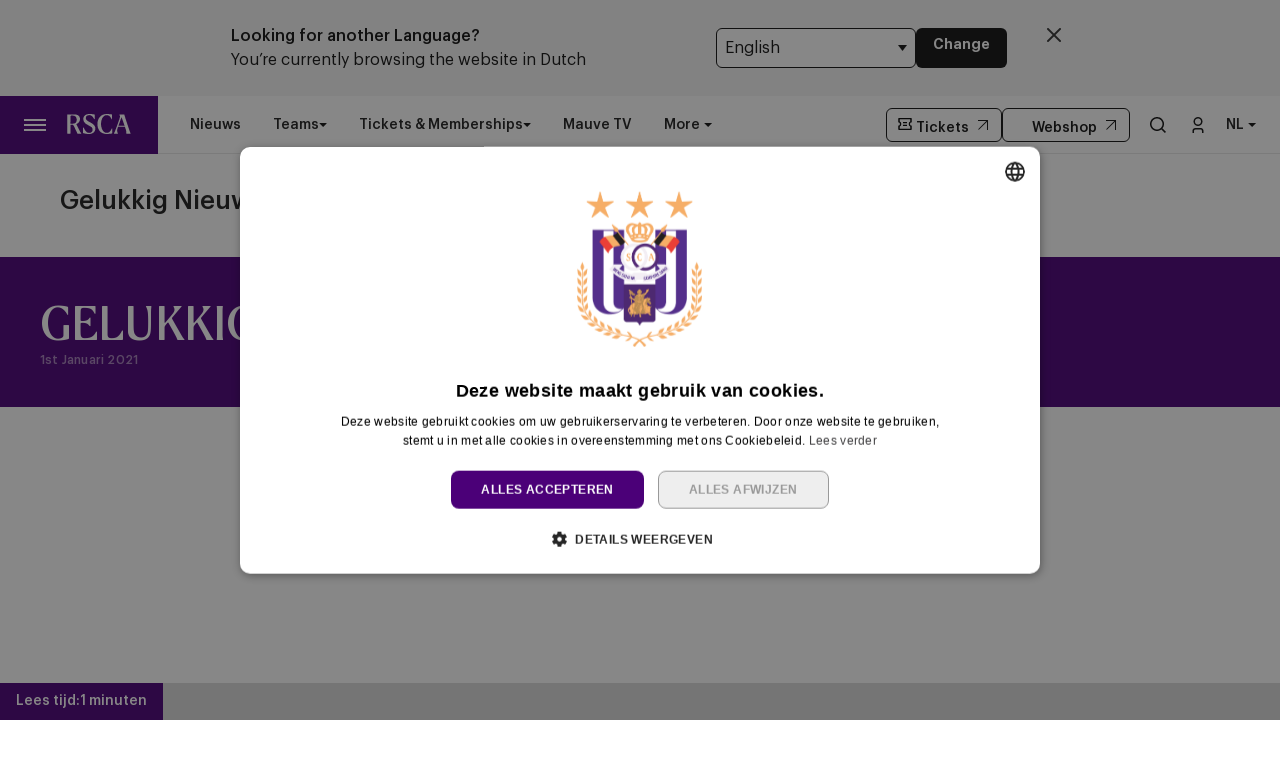

--- FILE ---
content_type: text/html; charset=UTF-8
request_url: https://www.rsca.be/nl/hny2021
body_size: 18031
content:
<!DOCTYPE html>
<html lang="nl" dir="ltr" prefix="content: http://purl.org/rss/1.0/modules/content/  dc: http://purl.org/dc/terms/  foaf: http://xmlns.com/foaf/0.1/  og: http://ogp.me/ns#  rdfs: http://www.w3.org/2000/01/rdf-schema#  schema: http://schema.org/  sioc: http://rdfs.org/sioc/ns#  sioct: http://rdfs.org/sioc/types#  skos: http://www.w3.org/2004/02/skos/core#  xsd: http://www.w3.org/2001/XMLSchema# ">
  <head>
    <meta charset="utf-8" />
<script async="async" src="https://securepubads.g.doubleclick.net/tag/js/gpt.js"></script>
<script type="text/javascript">window.ClubcastRegistry = window.ClubcastRegistry || [];</script>
<meta name="apple-itunes-app" content="app-id=1325706686" />
<script type="text/javascript">(function(w,d,s,l,i){w[l]=w[l]||[];var f=d.getElementsByTagName(s)[0],e=d.createElement(s);e.async=true;
e.src='https://api.clubcast.co.uk/analytics/cda.js?id='+i;f.parentNode.insertBefore(e,f);w.cde=w.cde||[];})
(window,document,'script','cda','rsca');</script>
<meta name="description" content="Onze beste wensen voor 2021, bekijk de video." />
<link rel="canonical" href="https://www.rsca.be/nl/hny2021" />
<link rel="image_src" href="https://cc-cdn.rsca.be/sites/default/files/styles/og_image_style_2_1/public/images/varia/HAPPY%20NEW%20YEAR%20WEB.png?h=2a3c5a81&amp;itok=K_KREzaQ" />
<meta property="og:url" content="https://www.rsca.be/nl/hny2021" />
<meta property="og:title" content="Gelukkig Nieuwjaar | RSC Anderlecht" />
<meta property="og:description" content="Onze beste wensen voor 2021, bekijk de video." />
<meta property="og:image" content="https://cc-cdn.rsca.be/sites/default/files/styles/og_image_style_2_1/public/images/varia/HAPPY%20NEW%20YEAR%20WEB.png?h=2a3c5a81&amp;itok=K_KREzaQ" />
<meta name="twitter:card" content="summary_large_image" />
<meta name="twitter:title" content="Gelukkig Nieuwjaar | RSC Anderlecht" />
<meta name="twitter:description" content="Onze beste wensen voor 2021, bekijk de video." />
<meta name="twitter:image" content="https://cc-cdn.rsca.be/sites/default/files/styles/og_image_style_2_1/public/images/varia/HAPPY%20NEW%20YEAR%20WEB.png?h=2a3c5a81&amp;itok=K_KREzaQ" />
<meta name="msapplication-TileColor" content="#4b0078" />
<meta name="theme-color" content="#4b0078" />
<meta name="Generator" content="Drupal 10 (https://www.drupal.org)" />
<meta name="MobileOptimized" content="width" />
<meta name="HandheldFriendly" content="true" />
<meta name="viewport" content="width=device-width, initial-scale=1.0" />
<link rel="manifest" href="/site.webmanifest" />
<link rel="apple-touch-icon" sizes="192x192" href="https://cc-cdn.rsca.be/sites/default/files/favicons/web-app-manifest-192x192.png" />
<link rel="icon" type="image/png" sizes="96x96" href="https://cc-cdn.rsca.be/sites/default/files/favicons/favicon-96x96.png" />
<link rel="manifest" href="https://cc-cdn.rsca.be/sites/default/files/favicons/site.webmanifest" />
<link rel="mask-icon" href="https://cc-cdn.rsca.be/sites/default/files/favicons/favicon.svg" color="#4b0078" />
<link rel="alternate" hreflang="nl" href="https://www.rsca.be/nl/hny2021" />
<link rel="alternate" hreflang="fr" href="https://www.rsca.be/fr/hny2021" />
<link rel="alternate" hreflang="en" href="https://www.rsca.be/en/hny2021" />
<script>(function(w,d,s,l,i){w[l]=w[l]||[];w[l].push({'gtm.start':new Date().getTime(),event:'gtm.js'});var f=d.getElementsByTagName(s)[0];var j=d.createElement(s);var dl=l!='dataLayer'?'&l='+l:'';j.src='https://www.googletagmanager.com/gtm.js?id='+i+dl+'';j.async=true;f.parentNode.insertBefore(j,f);})(window,document,'script','dataLayer','GTM-5M3WZ6L');</script>

    <title>Gelukkig Nieuwjaar | RSC Anderlecht</title>
    <link rel="stylesheet" media="all" href="/sites/default/files/css/css__hd9DSm_PZqnBJhjzkYieQc6Pq0_cE1ERu3jLxOB2dQ.css?delta=0&amp;language=nl&amp;theme=anderlecht&amp;include=[base64]" />
<link rel="stylesheet" media="all" href="/sites/default/files/css/css_AbaNfYrf1ZweblnIKZUnJ3m-zxmWY-W0zHKGU0erytU.css?delta=1&amp;language=nl&amp;theme=anderlecht&amp;include=[base64]" />
<link rel="stylesheet" media="all" href="/themes/custom/anderlecht/css/style.92535c4a1ee405d7a23b.css?t96r5t" />
<link rel="stylesheet" media="all" href="/themes/custom/anderlecht/css/global.2226b177c63d691591be.css?t96r5t" />
<link rel="stylesheet" media="all" href="/themes/custom/anderlecht/css/mega_navigation.17ba3b99430fe42df774.css?t96r5t" />
<link rel="stylesheet" media="all" href="/themes/custom/clubcast/css/node_article.d94a28abf337620acfb2.css?t96r5t" />
<link rel="stylesheet" media="all" href="/themes/custom/anderlecht/css/node_article_full.d53eb22c9d48950da4b6.css?t96r5t" />
<link rel="stylesheet" media="all" href="/themes/custom/anderlecht/css/textarea.4e108b7efc5c7fcb3382.css?t96r5t" />
<link rel="stylesheet" media="all" href="/themes/custom/anderlecht/css/language_switcher.31d6cfe0d16ae931b73c.css?t96r5t" />
<link rel="stylesheet" media="all" href="/themes/custom/anderlecht/css/inline_nav.47cf0dcadb0f3b788e1e.css?t96r5t" />
<link rel="stylesheet" media="all" href="/sites/default/files/css/css_m2gFJi1OaxzZSL0SO2neIzNHzFGAG6GNWCPicvE9gNY.css?delta=10&amp;language=nl&amp;theme=anderlecht&amp;include=[base64]" />

    
  </head>
  <body class="path-node page-node-type-article">
        <a href="#main-content" class="visually-hidden focusable skip-link">
      Ga naar hoofdinhoud
    </a>
    <noscript><iframe src="https://www.googletagmanager.com/ns.html?id=GTM-5M3WZ6L" height="0" width="0" style="display:none;visibility:hidden"></iframe></noscript>
      <div class="dialog-off-canvas-main-canvas" data-off-canvas-main-canvas>
    <div class="layout-container">
      <div class="body-curtain" tabindex="-1" aria-hidden="true"></div>
    <div class="region region-featured-top">
    <div id="block-anderlecht-languageswitcher" class="block block-anderlecht-custom block-language-switcher-block">
  
    
      <div class="m-language-mismatch-banner js-language-mismatch-banner" style="display: none;" data-heading-en="Looking for another Language?" data-heading-fr="Vous recherchez une autre langue ?" data-heading-nl="Zoekt u een andere taal?" data-message-en="You’re currently browsing the website in Dutch" data-message-fr="Vous naviguez actuellement sur le site web en Dutch" data-message-nl="U bekijkt momenteel de website in Dutch" data-cta-en="Change" data-cta-fr="Changement" data-cta-nl="Wijziging" data-current-language="nl">
  <div class="m-language-mismatch-banner__inner">
    <div class="m-language-mismatch-banner__column m-language-mismatch-banner__column--text">
      <span class="m-language-mismatch-banner__heading js-language-mismatch-banner__heading">
        Looking for another language?
      </span>
      <span class="m-language-mismatch-banner__message js-language-mismatch-banner__message"></span>
    </div>
    <div class="m-language-mismatch-banner__column m-language-mismatch-banner__column--actions">
      <select class="m-language-mismatch-banner__list js-language-mismatch-banner__list" aria-label="Taal selecteren">
                      <option value="/nl" selected>Nederlands</option>
                      <option value="/fr" >Français</option>
                      <option value="/en" >English</option>
                </select>
      <a href="#" class="m-language-mismatch-banner__submit button js-language-mismatch-banner__submit">Wijzigen</a>
    </div>
    <button class="m-language-mismatch-banner__close js-language-mismatch-banner__close" aria-label="Close language mismatch banner">
      <svg width="14" height="14" viewBox="0 0 14 14" fill="none" xmlns="http://www.w3.org/2000/svg">
        <path d="M13 1L1 13M1 1L13 13L1 1Z" stroke="#333333" stroke-width="2" stroke-linecap="round" stroke-linejoin="round"/>
      </svg>
    </button>
  </div>
</div>

  </div>

  </div>

    <header role="banner" class="m-header">
    <div class="m-header__inner">
                      <div class="m-header__main">
        <div class="m-header__nav">
                                                    <div class="region region-primary-menu">
    <nav role="navigation" aria-labelledby="block-anderlecht-meganavigation-menu" id="block-anderlecht-meganavigation" class="block block-menu navigation menu--mega-navigation m-main-nav">
          
        

<div class="m-main-nav__distinct-wrapper">
      <ul data-region="primary_menu" class="menu-level-0 m-main-nav__menu m-main-nav__menu--more m-main-nav__menu--hide-on-tablet-mobile">
                                            <li class="menu-item menu-item--expanded m-main-nav__mobile-menu">
              <span class="m-main-nav__menu-item-icon">
                  <button class="m-hamburger js--toggle-menu" type="button" aria-label="Toggle site navigation">
                    <span class="m-hamburger__box" aria-hidden="true">
                      <span class="m-hamburger__inner-wrp">
                        <span></span>
                        <span></span>
                        <span></span>
                      </span>
                    </span>
                  </button>
                  <a href="/nl" class="m-main-nav__menu-item-link">
                    <svg width="70px" height="20px" viewBox="0 0 70 22" version="1.1" xmlns="http://www.w3.org/2000/svg" xmlns:xlink="http://www.w3.org/1999/xlink">
                      <title>RSCA Logo</title>
                      <g id="Home" stroke="none" stroke-width="1" fill="none" fill-rule="evenodd">
                        <g transform="translate(-24, -42)" fill="currentColor" fill-rule="nonzero">
                          <g id="RSCA-Logo" transform="translate(24, 42)">
                            <path d="M56.674943,12.1814125 C56.5540291,12.5450638 56.4931177,12.7568908 56.4631165,12.878714 L63.0997396,12.878714 C63.0697384,12.7577999 63.008827,12.4850614 62.8879131,12.1514112 C61.3114879,7.54576635 60.5841867,5.7275094 60.0087097,4.12107938 C59.917797,3.84834084 59.8877958,3.75742799 59.7659729,3.75742799 C59.6450591,3.75742799 59.6141488,3.84834084 59.5232361,4.09107814 C58.9786694,5.66659779 58.1904568,7.90941774 56.674943,12.1814125 M53.1302589,17.5452705 C54.130298,14.9087979 54.3421245,14.3942312 55.1603383,12.0904996 C56.4940268,8.39398322 57.2813303,6.15116327 57.796805,4.48473077 C58.5241062,2.12099674 57.4631556,0.939129716 57.4631556,0.666391173 C57.4631556,0.514566718 57.5240671,0.42365387 57.7358935,0.42365387 L62.3415281,0.42365387 C62.7051787,0.42365387 62.7960914,0.45365511 62.887004,0.757304021 C63.6443063,3.51469069 64.1897822,5.21203356 66.1598592,11.0904583 C68.9481501,19.4235299 69.0690639,19.7871813 69.5536283,21.0299599 C69.7354536,21.5145254 69.6745421,21.6363486 69.4627156,21.6363486 L65.3116443,21.6363486 C65.0389063,21.6363486 64.9179925,21.5454358 64.9179925,21.3336088 C64.9179925,20.818133 65.3116443,19.7880904 64.5543419,17.3643539 L63.5543028,14.152403 L55.9476418,14.152403 C55.6749039,14.8797058 55.5839912,15.1524443 55.4630774,15.5160957 C55.0694257,16.6679615 54.9176015,17.6370924 54.9176015,18.4862184 C54.9176015,19.6980867 55.3721648,20.5163023 55.826728,21.1836026 C55.9476418,21.3654283 55.8876395,21.6381669 55.6749039,21.6381669 L51.7656601,21.6381669 C51.4929222,21.6381669 51.4020095,21.4263399 51.6447463,21.0017769 C51.9483945,20.4544816 52.3120451,19.6971776 53.1302589,17.5452705 M43.3116933,22 C36.2205069,22 33.2203897,16.3334022 33.2203897,10.939543 C33.2203897,5.39385925 36.7359816,0.0300012397 43.3416944,0.0300012397 C45.4626864,0.0300012397 48.1300635,0.302739783 48.7655428,0.39365263 C49.2501072,0.454564238 49.4319325,0.514566718 49.4319325,0.909128476 L49.4319325,5.45477086 C49.4319325,5.78842101 48.9164578,5.87933386 48.7346325,5.4847721 C48.3409808,4.69655771 47.7955049,3.60560354 46.9163796,2.69647506 C46.0090714,1.72734411 44.7053841,1.27277987 43.2516909,1.27277987 C39.2815357,1.27277987 37.2514563,6.33298897 37.2514563,10.939543 C37.2514563,15.242448 39.1906231,20.7272201 43.4335162,20.7272201 C45.3126806,20.7272201 46.2208979,20.1517418 47.1000232,19.1817017 C47.9482382,18.242572 48.5546255,17.0297946 48.8882749,16.1515765 C48.9791876,15.9088392 49.5546646,15.878838 49.5546646,16.2124881 L49.5546646,20.8190421 C49.5546646,21.0917807 49.4937531,21.3645192 48.8882749,21.5163437 C48.3118887,21.6663498 44.9481209,22 43.3116933,22 M24.0691228,22 C21.129917,22 19.4325779,21.575437 17.8870629,21.0908715 C17.5534135,20.9999587 17.4324997,20.8481342 17.4324997,20.606306 L17.4324997,15.0915327 C17.4324997,14.7578826 17.9779756,14.7278813 18.0988894,15.0006199 C19.7962285,18.334394 21.0380952,20.7881317 24.1900366,20.7881317 C26.6146769,20.7881317 27.9783665,19.3635274 27.9783665,17.3034423 C27.9783665,15.5151866 27.2510654,14.5760569 25.220986,13.5160131 C23.9182078,12.758709 23.1909066,12.334146 21.7963067,11.576842 C19.0689273,10.0613248 17.7361479,8.09215257 17.7361479,5.51659159 C17.7361479,2.30282243 20.3117032,0 24.4936848,0 C26.3728492,0 27.8574527,0.181825695 29.8575309,0.484565478 C30.1911803,0.545477086 30.3120941,0.787305261 30.3120941,1.12095541 L30.3120941,5.42386049 C30.3120941,5.69659903 29.8275297,5.78751188 29.6457044,5.4847721 C28.3429262,3.21195091 27.0092377,1.21186826 24.3118596,1.21186826 C21.8872193,1.21186826 20.4935285,2.48464813 20.4935285,4.39381793 C20.4935285,5.87842473 21.4326561,7.09120212 23.4936458,8.18215629 C24.796424,8.90945907 25.6146378,9.36402331 26.8874148,10.0913261 C29.8266206,11.788669 30.9484827,13.5160131 30.9484827,16.0606637 C30.9484827,19.3944378 28.3420171,22 24.0691228,22 M3.57559433,3.03012521 C3.57559433,3.72742675 3.51468286,7.18211496 3.51468286,10.1513286 C3.51468286,10.635894 3.72650932,10.6668044 4.27198519,10.6668044 L6.21115191,10.6668044 C8.96853244,10.6668044 10.5140474,9.09128476 10.5140474,6.39390057 C10.5140474,3.24195215 8.72579568,1.69643374 6.02932662,1.69643374 L5.09110813,1.69643374 C3.78832992,1.69734287 3.57559433,2.00008265 3.57559433,3.03012521 M0.515474698,21.6363486 C0.0609114722,21.6363486 0,21.4545229 0,21.1817844 L0,18.6971362 C0,16.3634034 0.0909126451,14.5451465 0.0909126451,11.0304558 C0.0909126451,7.51576511 0,5.7275094 0,3.3937766 L0,0.879127237 C0,0.606388694 0.0609114722,0.424562998 0.515474698,0.424562998 L7.78848631,0.424562998 C11.5459059,0.424562998 14.09146,2.21281871 14.09146,5.7275094 C14.09146,8.93946031 11.5459059,10.4849787 10.1522151,11.0304558 C10.0613024,11.060457 10.0313013,11.1213687 10.0913036,11.2422827 C10.4549542,11.9995868 10.6067783,12.3332369 11.3340795,13.7878425 C12.4250312,15.9697508 13.6978082,18.4243977 14.6069347,20.0908302 C14.8796726,20.5753957 15.1824117,20.9999587 15.3951473,21.242696 C15.5769726,21.4245217 15.5160611,21.6363486 15.2742335,21.6363486 L11.6677289,21.6363486 C11.3340795,21.6363486 11.1831645,21.575437 11.0922518,21.3636101 C10.9404277,21.0299599 10.8495151,20.5753957 10.6376886,20.1208314 C10.3349495,19.4544403 9.78947363,18.3025745 8.60760924,15.8179264 C7.78939543,14.0905823 7.36483338,13.2723666 6.88026898,12.4241498 C6.63753222,11.9995868 6.5166184,11.8486714 5.91023106,11.8486714 L4.33380579,11.8486714 C3.6674161,11.8486714 3.51559199,11.9695855 3.51559199,12.4241498 C3.51559199,15.9388404 3.60650463,16.8179677 3.60650463,18.4543989 L3.60650463,21.242696 C3.60650463,21.5154345 3.54559316,21.6363486 3.30376552,21.6363486 L0.515474698,21.6363486 Z"></path>
                          </g>
                        </g>
                      </g>
                    </svg>
                  </a>
                </span>
              </span>
                                                  
          

    <ul class="menu-level-1 submenu submenu--full">
                                            <li data-is-primary-submenu="true" class="menu-item menu-item--expanded">
            <a href="/nl/news" data-drupal-link-system-path="news">News</a>
                        
                          
          

    <ul class="menu-level-2 submenu submenu--condensed">
                                            <li class="menu-item">
            <a href="/nl/news" data-drupal-link-system-path="news">Laatste nieuws</a>
                        
                          
          
      


                      </li>
        
                                                <li class="menu-item">
            <a href="/nl/news/newsletter" data-drupal-link-system-path="node/9317">Newsletter</a>
                        
                          
          
      


                      </li>
        
                                                <li class="menu-item">
            <a href="/nl/gallery" data-drupal-link-system-path="gallery">Fotoalbums</a>
                        
                          
          
      


                      </li>
        
          </ul>


      


                      </li>
        
                                                <li class="menu-item menu-item--expanded">
            <a href="/nl/fixture/list/20" data-drupal-link-system-path="fixture/list/20">Teams</a>
                        
                          
          

    <ul class="menu-level-2 submenu submenu--condensed">
                                            <li class="menu-item">
            <a href="/nl/fixture/list/20" title="RSCA First Team" data-drupal-link-system-path="fixture/list/20">Eerste ploeg</a>
                        
                          
          
      


                      </li>
        
                                                <li class="menu-item">
            <a href="/nl/fixture/list/11" data-drupal-link-system-path="fixture/list/11">Futures</a>
                        
                          
          
      


                      </li>
        
                                                <li class="menu-item">
            <a href="/nl/teams/women" data-drupal-link-system-path="node/6977">Women</a>
                        
                          
          
      


                      </li>
        
                                                <li class="menu-item">
            <a href="/nl/teams/neerpede" data-drupal-link-system-path="node/6965">Neerpede</a>
                        
                          
          
      


                      </li>
        
                                                <li class="menu-item">
            <a href="/nl/fixture/list/50" data-drupal-link-system-path="fixture/list/50">Futsal</a>
                        
                          
          
      


                      </li>
        
          </ul>


      


                      </li>
        
                                                <li class="menu-item menu-item--expanded">
            <a href="/nl/ticketing/match-tickets" data-drupal-link-system-path="node/8669">Tickets</a>
                        
                          
          

    <ul class="menu-level-2 submenu submenu--condensed">
                                            <li class="menu-item">
            <a href="/nl/ticketing/match-tickets" data-drupal-link-system-path="node/8669">Wedstrijdtickets</a>
                        
                          
          
      


                      </li>
        
                                                <li class="menu-item">
            <a href="/nl/ticketing/abo" data-drupal-link-system-path="node/8690">ABO</a>
                        
                          
          
      


                      </li>
        
                                                <li class="menu-item">
            <a href="/nl/ticketing/resale" data-drupal-link-system-path="node/8708">Resale</a>
                        
                          
          
      


                      </li>
        
                                                <li class="menu-item">
            <a href="/nl/share-seats" data-drupal-link-system-path="node/8742">Share your ticket</a>
                        
                          
          
      


                      </li>
        
          </ul>


      


                      </li>
        
                                                <li class="menu-item menu-item--expanded">
            <a href="/nl/memberships" data-drupal-link-system-path="node/8658">Memberships</a>
                        
                          
          

    <ul class="menu-level-2 submenu submenu--condensed">
                                            <li class="menu-item">
            <a href="/nl/memberships" data-drupal-link-system-path="node/8658">Alle memberships</a>
                        
                          
          
      


                      </li>
        
                                                <li class="menu-item">
            <a href="/nl/memberships/mauve-tv" data-drupal-link-system-path="node/8639">Mauve TV</a>
                        
                          
          
      


                      </li>
        
                                                <li class="menu-item">
            <a href="/nl/memberships/mauve-silver" data-drupal-link-system-path="node/8647">Mauve+ Silver</a>
                        
                          
          
      


                      </li>
        
                                                <li class="menu-item">
            <a href="/nl/memberships/mauve-gold" data-drupal-link-system-path="node/8649">Mauve+ Gold</a>
                        
                          
          
      


                      </li>
        
                                                <li class="menu-item">
            <a href="/nl/memberships/mauve-ket" data-drupal-link-system-path="node/8614">Mauve Ket</a>
                        
                          
          
      


                      </li>
        
          </ul>


      


                      </li>
        
                                                <li class="menu-item menu-item--expanded">
            <a href="/nl/business/annual-hospitality" data-drupal-link-system-path="node/3467">Business</a>
                        
                          
          

    <ul class="menu-level-2 submenu submenu--condensed">
                                            <li class="menu-item">
            <a href="/nl/business/vip-tickets" data-drupal-link-system-path="node/8774">Match packs</a>
                        
                          
          
      


                      </li>
        
                                                <li class="menu-item">
            <a href="/nl/business/annual-hospitality" data-drupal-link-system-path="node/3467">Annual hospitality</a>
                        
                          
          
      


                      </li>
        
                                                <li class="menu-item">
            <a href="/nl/partnerships" data-drupal-link-system-path="node/7869">Partnerships</a>
                        
                          
          
      


                      </li>
        
                                                <li class="menu-item">
            <a href="/nl/business/private-events" data-drupal-link-system-path="node/7872">Private events</a>
                        
                          
          
      


                      </li>
        
                                                <li class="menu-item">
            <a href="https://rsca.tickets4.biz/home">Business portal ›</a>
                        
                          
          
      


                      </li>
        
          </ul>


      


                      </li>
        
                                                <li class="menu-item menu-item--expanded">
            <a href="/nl/fan" data-drupal-link-system-path="node/9270">Fan</a>
                        
                          
          

    <ul class="menu-level-2 submenu submenu--condensed">
                                            <li class="menu-item">
            <a href="/nl/fan/fan-council" data-drupal-link-system-path="node/8735">Fan council</a>
                        
                          
          
      


                      </li>
        
                                                <li class="menu-item">
            <a href="/nl/fan/fanshop" data-drupal-link-system-path="node/8738">Fanshop</a>
                        
                          
          
      


                      </li>
        
          </ul>


      


                      </li>
        
                                                <li class="menu-item menu-item--expanded">
            <a href="/nl/club/history" data-drupal-link-system-path="node/9375">Club</a>
                        
                          
          

    <ul class="menu-level-2 submenu submenu--condensed">
                                            <li class="menu-item">
            <a href="/nl/club/history" data-drupal-link-system-path="node/9375">Palmares</a>
                        
                          
          
      


                      </li>
        
                                                <li class="menu-item">
            <a href="/nl/club/tous-mauves" data-drupal-link-system-path="node/9363">Tous Mauves</a>
                        
                          
          
      


                      </li>
        
                                                <li class="menu-item">
            <a href="/nl/club/brand" data-drupal-link-system-path="node/6962">Brand portal</a>
                        
                          
          
      


                      </li>
        
                                                <li class="menu-item">
            <a href="/nl/club/jobs" data-drupal-link-system-path="node/8717">Jobs</a>
                        
                          
          
      


                      </li>
        
                                                <li class="menu-item">
            <a href="/nl/club/app" data-drupal-link-system-path="node/9052">App</a>
                        
                          
          
      


                      </li>
        
          </ul>


      


                      </li>
        
                                                <li class="menu-item menu-item--expanded">
            <a href="/nl/help/faq" data-drupal-link-system-path="node/6944">Help</a>
                        
                          
          

    <ul class="menu-level-2 submenu submenu--condensed">
                                            <li class="menu-item">
            <a href="/nl/help/faq" data-drupal-link-system-path="node/6944">FAQ</a>
                        
                          
          
      


                      </li>
        
                                                <li class="menu-item">
            <a href="/nl/help/locations" data-drupal-link-system-path="node/6952">Locaties</a>
                        
                          
          
      


                      </li>
        
                                                <li class="menu-item">
            <a href="/nl/press" data-drupal-link-system-path="node/9480">Pers</a>
                        
                          
          
      


                      </li>
        
          </ul>


      


                      </li>
        
          </ul>


      


                      </li>
        
                                                <li class="menu-item">
            <a href="/nl/news" data-drupal-link-system-path="news">Nieuws</a>
                        
                          
          
      


                      </li>
        
                                                <li class="menu-item menu-item--expanded">
            <a href="">Teams</a>
                          <button class="menu-item-icon" aria-label="Open Teams menu" aria-expanded="false" aria-haspopup="true"></button>
                        
                          
          

    <ul class="menu-level-1 submenu submenu--condensed">
                                            <li class="menu-item">
            <a href="/nl/fixture/list/20" data-drupal-link-system-path="fixture/list/20">Eerste ploeg</a>
                        
                          
          
      


                      </li>
        
                                                <li class="menu-item">
            <a href="/nl/fixture/list/11" data-drupal-link-system-path="fixture/list/11">Futures</a>
                        
                          
          
      


                      </li>
        
                                                <li class="menu-item">
            <a href="/nl/teams/women" data-drupal-link-system-path="node/6977">Women</a>
                        
                          
          
      


                      </li>
        
                                                <li class="menu-item">
            <a href="/nl/teams/neerpede" data-drupal-link-system-path="node/6965">Neerpede</a>
                        
                          
          
      


                      </li>
        
                                                <li class="menu-item">
            <a href="/nl/fixture/list/50" data-drupal-link-system-path="fixture/list/50">Futsal</a>
                        
                          
          
      


                      </li>
        
          </ul>


      


                      </li>
        
                                                <li class="menu-item menu-item--expanded">
            <a href="">Tickets &amp; Memberships</a>
                          <button class="menu-item-icon" aria-label="Open Tickets &amp; Memberships menu" aria-expanded="false" aria-haspopup="true"></button>
                        
                          
          

    <ul class="menu-level-1 submenu submenu--condensed">
                                            <li class="menu-item">
            <a href="/nl/ticketing/match-tickets" data-drupal-link-system-path="node/8669">Wedstrijdtickets</a>
                        
                          
          
      


                      </li>
        
                                                <li class="menu-item">
            <a href="/nl/memberships" data-drupal-link-system-path="node/8658">Alle memberships</a>
                        
                          
          
      


                      </li>
        
          </ul>


      


                      </li>
        
                                                <li class="menu-item menu-item--expanded">
            <a href="">Business &amp; Hospitality</a>
                          <button class="menu-item-icon" aria-label="Open Business &amp; Hospitality menu" aria-expanded="false" aria-haspopup="true"></button>
                        
                          
          

    <ul class="menu-level-1 submenu submenu--condensed">
                                            <li class="menu-item">
            <a href="/nl/business/vip-tickets" data-drupal-link-system-path="node/8774">Match Packs</a>
                        
                          
          
      


                      </li>
        
                                                <li class="menu-item">
            <a href="/nl/business/annual-hospitality" data-drupal-link-system-path="node/3467">Annual hospitality</a>
                        
                          
          
      


                      </li>
        
                                                <li class="menu-item">
            <a href="/nl/partnerships" data-drupal-link-system-path="node/7869">Partnerships</a>
                        
                          
          
      


                      </li>
        
          </ul>


      


                      </li>
        
                                                <li class="menu-item">
            <a href="https://mauvetv.rsca.be/home">Mauve TV</a>
                        
                          
          
      


                      </li>
        
          </ul>

</div>

  </nav>
<div class="views-exposed-form m-form-exposed m-search block block-views block-views-exposed-filter-blockcc-search-page-1" data-drupal-selector="views-exposed-form-cc-search-page-1" id="block-anderlecht-search">
  
    
      <form action="/nl/search" method="get" id="views-exposed-form-cc-search-page-1" accept-charset="UTF-8">
  <div class="form--inline clearfix">
  <div class="js-form-item form-item js-form-type-textfield form-type-textfield js-form-item-results-for form-item-results-for">
      <label for="edit-results-for">Search</label>
        <input data-drupal-selector="edit-results-for" type="text" id="edit-results-for" name="results_for" value="" size="30" maxlength="128" class="form-text" />

        </div>
<div data-drupal-selector="edit-actions" class="form-actions js-form-wrapper form-wrapper" id="edit-actions--2"><input data-drupal-selector="edit-submit-cc-search" type="submit" id="edit-submit-cc-search" value="Apply" class="button js-form-submit form-submit" />
</div>

</div>

</form>

  </div>

  </div>

                
                    
        </div>
        <div class="m-header__ctas">
          <a href="https://ticketing.rsca.be/" class="m-header__cta m-header__cta--tickets" aria-label="Buy tickets" target="_blank">
            <svg xmlns="http://www.w3.org/2000/svg" viewBox="0 0 24 24" width="16" height="16">
              <title>Ticket Icon</title>
              <path d="M2.005 9.5V4a1 1 0 0 1 1-1h18a1 1 0 0 1 1 1v5.5a2.5 2.5 0 0 0 0 5V20a1 1 0 0 1-1 1h-18a1 1 0 0 1-1-1v-5.5a2.5 2.5 0 0 0 0-5m2-1.532a4.5 4.5 0 0 1 0 8.064V19h16v-2.968a4.5 4.5 0 0 1 0-8.064V5h-16zm5 1.032h6v2h-6zm0 4h6v2h-6z"/>
            </svg>
            <span class="m-header__cta-label">Tickets</span>
          </a>
          <a href="https://shop.rsca.be" class="m-header__cta m-header__cta--webshop" aria-label="Visit the webshop" target="_blank">
            <svg xmlns="http://www.w3.org/2000/svg" viewBox="0 0 25 25" width="16" height="16">
              <title>Webshop Icon</title>
              <g fill="none" fill-rule="evenodd" stroke-width="2">
                <path d="M16 6v2.5a3.5 3.5 0 0 1-7 0V6"/>
                <path d="m20.049 3 .9 17.999L4.052 21l.9-18z"/>
              </g>
            </svg>
            <span class="m-header__cta-label">Webshop</span>
          </a>
        </div>
                  <div class="m-header__search">
            <button class="m-header__search-btn js--toggle-search" type="button" aria-label="Toggle search">
                                                          <svg aria-hidden="true" class="m-header__search-btn-icon js--toggle-search--open" width="16" height="16" viewBox="0 0 16 16" xmlns="http://www.w3.org/2000/svg">
                  <title>Search Icon</title>
                  <path d="M7 0a7 7 0 0 1 5.439 11.407l3.59 3.56-1.057 1.065-3.597-3.567A7 7 0 1 1 7 0zm0 1.5a5.5 5.5 0 1 0 0 11 5.5 5.5 0 0 0 0-11z" fill="#111" fill-rule="nonzero"/>
                </svg>
                                            <svg aria-hidden="true" class="m-header__search-btn-icon js--toggle-search--close" width="24px" height="24px" viewBox="0 0 0.48 0.48" xmlns="http://www.w3.org/2000/svg" fill="#000000"><path fill-rule="evenodd" clip-rule="evenodd" d="m0.24 0.261 0.109 0.109 0.021 -0.021L0.261 0.24l0.109 -0.109 -0.021 -0.021L0.24 0.219 0.131 0.109l-0.021 0.021L0.219 0.24l-0.109 0.109 0.021 0.021z"/></svg>
                          </button>
          </div>
                        <div class="m-header__actions">
          <button class="m-header__actions-btn js--toggle-account-menu" aria-label="Toggle account menu">
            <svg class="m-header__actions-icon m-header__actions-icon--open" width="40" height="16" viewBox="0 0 11 16" xmlns="http://www.w3.org/2000/svg">
              <title>Login</title>
              <g fill="#111" fill-rule="nonzero">
                <path d="M5.5 0a4.5 4.5 0 1 1 0 9 4.5 4.5 0 0 1 0-9zm0 1.5a3 3 0 1 0 0 6 3 3 0 0 0 0-6zM8 11a3 3 0 0 1 3 3v2H9.5v-2A1.5 1.5 0 0 0 8 12.5H3A1.5 1.5 0 0 0 1.5 14v2H0v-2a3 3 0 0 1 3-3h5z"/>
              </g>
            </svg>
            <svg aria-hidden="true" class="m-header__actions-icon m-header__actions-icon--close" width="40px" height="24px" viewBox="0 0 0.48 0.48" xmlns="http://www.w3.org/2000/svg" fill="#000000"><path fill-rule="evenodd" clip-rule="evenodd" d="m0.24 0.261 0.109 0.109 0.021 -0.021L0.261 0.24l0.109 -0.109 -0.021 -0.021L0.24 0.219 0.131 0.109l-0.021 0.021L0.219 0.24l-0.109 0.109 0.021 0.021z"/></svg>
          </button>
          <nav class="m-header-account">
                                    <ul class="m-header-account__menu m-header-account__menu--logged-out">
              <li class="m-header-account__cta-label">
                <span>Welkom</span>
              </li>
              <li class="m-header-account__cta m-header-account__cta--login menu-item">
                <a class="m-header__actions-link" href="https://www.rsca.be/nl/sso/oidc/azureb2c/start">
                  Inloggen
                  <span class="menu-item-icon"></span>
                </a>
              </li>
            </ul>
                      </nav>
        </div>
                          <div class="m-header__language-switcher">
            <button class="m-header__language-switcher-button" aria-expanded="false" aria-label="Toggle Language Switcher">nl</button>
  <div class="m-header__language-switcher-dropdown">
    <ul class="language-switcher-language-url m-header__language-switcher-wrp"><li class="language-switcher-language-url m-header__language-switcher-wrp m-header__language-switcher-item"><img src="/modules/custom/clubcast_core/files/flags/nl.png" /><a href="/nl/hny2021" class="language-link is-active" hreflang="nl" data-drupal-link-system-path="node/5566" aria-current="page">nl</a></li><li class="language-switcher-language-url m-header__language-switcher-wrp m-header__language-switcher-item"><img src="/modules/custom/clubcast_core/files/flags/fr.png" /><a href="/fr/hny2021" class="language-link" hreflang="fr" data-drupal-link-system-path="node/5566">fr</a></li><li class="language-switcher-language-url m-header__language-switcher-wrp m-header__language-switcher-item"><img src="/modules/custom/clubcast_core/files/flags/en.png" /><a href="/en/hny2021" class="language-link" hreflang="en" data-drupal-link-system-path="node/5566">en</a></li></ul>
  </div>
          </div>
              </div>
    </div>
  </header>

  
  

  
    <div class="region region-featured-top">
    <div id="block-anderlecht-languageswitcher" class="block block-anderlecht-custom block-language-switcher-block">
  
    
      <div class="m-language-mismatch-banner js-language-mismatch-banner" style="display: none;" data-heading-en="Looking for another Language?" data-heading-fr="Vous recherchez une autre langue ?" data-heading-nl="Zoekt u een andere taal?" data-message-en="You’re currently browsing the website in Dutch" data-message-fr="Vous naviguez actuellement sur le site web en Dutch" data-message-nl="U bekijkt momenteel de website in Dutch" data-cta-en="Change" data-cta-fr="Changement" data-cta-nl="Wijziging" data-current-language="nl">
  <div class="m-language-mismatch-banner__inner">
    <div class="m-language-mismatch-banner__column m-language-mismatch-banner__column--text">
      <span class="m-language-mismatch-banner__heading js-language-mismatch-banner__heading">
        Looking for another language?
      </span>
      <span class="m-language-mismatch-banner__message js-language-mismatch-banner__message"></span>
    </div>
    <div class="m-language-mismatch-banner__column m-language-mismatch-banner__column--actions">
      <select class="m-language-mismatch-banner__list js-language-mismatch-banner__list" aria-label="Taal selecteren">
                      <option value="/nl" selected>Nederlands</option>
                      <option value="/fr" >Français</option>
                      <option value="/en" >English</option>
                </select>
      <a href="#" class="m-language-mismatch-banner__submit button js-language-mismatch-banner__submit">Wijzigen</a>
    </div>
    <button class="m-language-mismatch-banner__close js-language-mismatch-banner__close" aria-label="Close language mismatch banner">
      <svg width="14" height="14" viewBox="0 0 14 14" fill="none" xmlns="http://www.w3.org/2000/svg">
        <path d="M13 1L1 13M1 1L13 13L1 1Z" stroke="#333333" stroke-width="2" stroke-linecap="round" stroke-linejoin="round"/>
      </svg>
    </button>
  </div>
</div>

  </div>

  </div>


  <main role="main">
    <a id="main-content" tabindex="-1"></a>    <div class="layout-content">

                <div class="region region-content">
    <div data-drupal-messages-fallback class="hidden"></div><div id="block-anderlecht-pagetitle" class="m-page-title block block-core block-page-title-block">
  
    
      
  <h1 class="page-title"><span class="field field--name-title field--type-string field--label-hidden">Gelukkig Nieuwjaar</span>
</h1>


  </div>
<div id="block-anderlecht-mainpagecontent" class="block block-system block-system-main-block">
  
    
      

<article about="/nl/hny2021" class="m-article node node--type-article node--promoted node--view-mode-full">
      <div class="m-article__hero">
              <div class="m-article__hero-content">
                      <h1 class="m-article__heading">
              Gelukkig Nieuwjaar
              <div class="m-article__date">
                <div class="m-article__date-inner">
                  <span class="js--reltime" data-timestamp="1609491600">1st januari 2021</span>
                </div>
              </div>
            </h1>
                                                                            <div class="m-article__date">
              <div class="m-article__date-inner">
                <span class="js--reltime" data-timestamp="1609491600">1st januari 2021</span>
              </div>
            </div>
          
                  </div>
                                  
          </div>
        <div class="m-article__container">
                      <div class="m-article__sidebar">
          <div class="m-article__sidebar-inner"><div id="block-anderlecht-sidebarads" class="block block-block-content block-block-contenta85bff60-bc7b-42d6-a63e-a678587ef729">
  
    
      <div class="m-ad-slot-group field field--name-field-cc-ad-slots field--type-entity-reference-revisions">
        <div class="m-ad-slot paragraph paragraph--type--cc-ad-slot paragraph--view-mode--default" id="m-ad-slot-39473" data-adunit="SIDEBAR" data-adbreakpoints="[[[1024,0],[[160,600]]]]" data-adcollapse="1" data-adcollapsebf="1" data-adsizes="[[300,250]]">
          
      </div>

  </div>

  </div>
</div>
        </div>
      
                    <div class="m-article__content">
                      <div class="m-textarea paragraph paragraph--type--textarea paragraph--view-mode--default">
          
  <div class="clearfix text-formatted field field--name-field-main-text field--type-text-long field--label-hidden field__items">
        <div class="field__item"><p><iframe type="text/html" width="640" height="360" frameborder="0" src="https://www.youtube.com/embed/hV_-XLhtcFA" loading="lazy"></iframe></p></div>
  </div>
      </div>

                                            
                  </div>
                      </div>
        <div class="m-progress-bar">
      <div class="m-progress-bar__label">
        <span class="m-progress__content-length">Lees tijd:</span> <span class="m-progress__time-length">1 minuten</span>
      </div>
      <div class="m-progress-bar__outer">
        <div class="m-progress-bar__inner"></div>
      </div>
    </div>
  </article>
          <div class="o-related-news field field--name-field-show-related-news field--type-boolean field--label-hidden field__items">
  
                <div class="field__item">
        
            </div>
          </div>

  
  </div>
<div id="block-anderlecht-footerads" class="block block-block-content block-block-content938561d9-6f6c-4a34-bcfd-14b9e85c91ee">
  
    
      <div class="m-ad-slot-group field field--name-field-cc-ad-slots field--type-entity-reference-revisions">
        <div class="m-ad-slot paragraph paragraph--type--cc-ad-slot paragraph--view-mode--default" id="m-ad-slot-26623" data-adunit="FOOTER" data-adbreakpoints="[[[768,0],[[728,90]]],[[1024,0],[[970,250]]]]" data-adcollapse="1" data-adcollapsebf="1" data-adsizes="[[300,250]]">
          
      </div>

  </div>

  </div>

  </div>

          </div>  </main>

      <footer role="contentinfo" class="m-footer">
      <div class="m-footer__inner">
          <div class="m-footer__row">
    <div class="m-footer__cta">
      <div class="m-footer__cta-inner">
                  <div class="m-footer__cta-block">
                          <img data-src="/themes/custom/anderlecht/files/crest-belgian-pro-league-anderlecht.svg" src="/themes/custom/anderlecht/files/crest-belgian-pro-league-anderlecht.svg" class="lazyload" width="173" height="173" alt="RSC Anderlecht" />
                                      <p class="m-footer__cta-block-copy">
                RSC Anderlecht
                <br>
                Av. Théo Verbeeck 2,
                1070 Anderlecht,
                Belgium
              </p>
                        <p class="m-footer__copyright">&copy; 2026 RSC Anderlecht</p>
          </div>
        
                  <div class="m-footer__cta-block">
            <div class="m-footer__top-menu">
              <div id="block-anderlecht-footer" class="block block-menu-block block-menu-blockfooter">
  
    
      
              <ul class="menu">
                    <li class="menu-item menu-item--expanded">
        <span>Home</span>
                                <ul class="menu">
                    <li class="menu-item">
        <a href="/nl/news" data-drupal-link-system-path="news">Laatste nieuws</a>
              </li>
                <li class="menu-item">
        <a href="/nl/news/newsletter" data-drupal-link-system-path="node/9317">Newsletter</a>
              </li>
                <li class="menu-item">
        <a href="/nl/gallery" data-drupal-link-system-path="gallery">Fotoalbums</a>
              </li>
        </ul>
  
              </li>
                <li class="menu-item menu-item--expanded">
        <span>Ploegen</span>
                                <ul class="menu">
                    <li class="menu-item">
        <a href="/nl/fixture/list/20" data-drupal-link-system-path="fixture/list/20">Eerste ploeg</a>
              </li>
                <li class="menu-item">
        <a href="/nl/fixture/list/11" data-drupal-link-system-path="fixture/list/11">Futures</a>
              </li>
                <li class="menu-item">
        <a href="/nl/fixture/list/35" data-drupal-link-system-path="fixture/list/35">Women</a>
              </li>
                <li class="menu-item">
        <a href="/nl/teams/neerpede" data-drupal-link-system-path="node/6965">Neerpede</a>
              </li>
                <li class="menu-item">
        <a href="/nl/fixture/list/50" data-drupal-link-system-path="fixture/list/50">Futsal</a>
              </li>
        </ul>
  
              </li>
                <li class="menu-item menu-item--expanded">
        <span>Tickets</span>
                                <ul class="menu">
                    <li class="menu-item">
        <a href="/nl/ticketing/match-tickets" data-drupal-link-system-path="node/8669">Wedstrijdtickets</a>
              </li>
                <li class="menu-item">
        <a href="/nl/ticketing/abo" data-drupal-link-system-path="node/8690">ABO</a>
              </li>
                <li class="menu-item">
        <a href="/nl/ticketing/resale" data-drupal-link-system-path="node/8708">Resale</a>
              </li>
                <li class="menu-item">
        <a href="/nl/share-seats" data-drupal-link-system-path="node/8742">Share your ticket</a>
              </li>
        </ul>
  
              </li>
                <li class="menu-item menu-item--expanded">
        <span>Memberships</span>
                                <ul class="menu">
                    <li class="menu-item">
        <a href="/nl/memberships" data-drupal-link-system-path="node/8658">Alle memberships</a>
              </li>
                <li class="menu-item">
        <a href="/nl/memberships/mauve-tv" data-drupal-link-system-path="node/8639">Mauve TV</a>
              </li>
                <li class="menu-item">
        <a href="/nl/memberships/mauve-silver" data-drupal-link-system-path="node/8647">Mauve+ Silver</a>
              </li>
                <li class="menu-item">
        <a href="/nl/memberships/mauve-gold" data-drupal-link-system-path="node/8649">Mauve+ Gold</a>
              </li>
                <li class="menu-item">
        <a href="/nl/memberships/mauve-ket" data-drupal-link-system-path="node/8614">Mauve Ket</a>
              </li>
        </ul>
  
              </li>
                <li class="menu-item menu-item--expanded">
        <span>Business</span>
                                <ul class="menu">
                    <li class="menu-item">
        <a href="/nl/business/vip-tickets" data-drupal-link-system-path="node/8774">Match packs</a>
              </li>
                <li class="menu-item">
        <a href="/nl/business/annual-hospitality" data-drupal-link-system-path="node/3467">Annual hospitality</a>
              </li>
                <li class="menu-item">
        <a href="/nl/partnerships" data-drupal-link-system-path="node/7869">Partnerships</a>
              </li>
                <li class="menu-item">
        <a href="/nl/business/private-events" data-drupal-link-system-path="node/7872">Private events</a>
              </li>
                <li class="menu-item">
        <a href="https://login.rsca.be/rscab2c.onmicrosoft.com/oauth2/v2.0/authorize?p=b2c_1a_identify&amp;client_id=2ae0ba52-d65b-422f-b530-0e41da766561&amp;redirect_uri=https%3A//rsca.tickets4.biz/en/sso/callback&amp;scope=openid%20profile%20email&amp;response_type=code">Brand portal</a>
              </li>
        </ul>
  
              </li>
                <li class="menu-item menu-item--expanded">
        <span>Fan</span>
                                <ul class="menu">
                    <li class="menu-item">
        <a href="/nl/fan/fan-council" data-drupal-link-system-path="node/8735">Fan Council</a>
              </li>
                <li class="menu-item">
        <a href="/nl/fan/fanshop" data-drupal-link-system-path="node/8738">Fanshop</a>
              </li>
        </ul>
  
              </li>
                <li class="menu-item menu-item--expanded">
        <span>Club</span>
                                <ul class="menu">
                    <li class="menu-item">
        <a href="/nl/club/history" data-drupal-link-system-path="node/9375">Palmares</a>
              </li>
                <li class="menu-item">
        <a href="/nl/club/tous-mauves" data-drupal-link-system-path="node/9363">Tous Mauves</a>
              </li>
                <li class="menu-item">
        <a href="/nl/club/brand" data-drupal-link-system-path="node/6962">Brand portal</a>
              </li>
                <li class="menu-item">
        <a href="/nl/club/jobs" data-drupal-link-system-path="node/8717">Jobs</a>
              </li>
                <li class="menu-item">
        <a href="/nl/club/app" data-drupal-link-system-path="node/9052">App</a>
              </li>
        </ul>
  
              </li>
                <li class="menu-item menu-item--expanded">
        <span>Help</span>
                                <ul class="menu">
                    <li class="menu-item">
        <a href="/nl/help/faq" data-drupal-link-system-path="node/6944">FAQ</a>
              </li>
                <li class="menu-item">
        <a href="/nl/help/locations" data-drupal-link-system-path="node/6952">Locaties</a>
              </li>
                <li class="menu-item">
        <a href="/nl/press" data-drupal-link-system-path="node/9480">Pers</a>
              </li>
        </ul>
  
              </li>
        </ul>
  


  </div>

            </div>
            <div class="m-footer__cta-links">
              <nav class="m-footer__social">
                <div class="m-footer__social-label">Follow us</div>
                <ul class="m-footer__social-menu">
                  <li class="m-footer__social-menu-item">
                    <a href="https://www.facebook.com/rsca.be" target="_blank" class="m-footer__social-menu-link">
                      <span class="visually-hidden">Follow us on Facebook</span>
                      <svg width="50px" height="50px" viewBox="0 0 50 50">
                        <title>Social / Facebook</title>
                        <g stroke="none" stroke-width="1" fill="none" fill-rule="evenodd">
                          <path d="M25.1344973,3 C12.909943,3 3,12.909943 3,25.1344973 C3,36.1824648 11.0942658,45.3395755 21.6759821,47 L21.6759821,31.5327505 L16.0558949,31.5327505 L16.0558949,25.1344973 L21.6759821,25.1344973 L21.6759821,20.2579909 C21.6759821,14.7105325 24.9805502,11.646288 30.0364671,11.646288 C32.4582491,11.646288 34.9912657,12.0786024 34.9912657,12.0786024 L34.9912657,17.5257639 L32.2001142,17.5257639 C29.4505082,17.5257639 28.5930125,19.2319791 28.5930125,20.9824201 L28.5930125,25.1344973 L34.731877,25.1344973 L33.7505233,31.5327505 L28.5930125,31.5327505 L28.5930125,47 C39.1747289,45.3395755 47.2689947,36.1824648 47.2689947,25.1344973 C47.2689947,12.909943 37.3590517,3 25.1344973,3" fill="#FFFFFF"></path>
                        </g>
                      </svg>
                    </a>
                  </li>
                  <li class="m-footer__social-menu-item">
                    <a href="http://instagram.com/rscanderlecht" target="_blank" class="m-footer__social-menu-link">
                      <span class="visually-hidden">Follow us on Instagram</span>
                      <svg width="32px" height="32px" viewBox="0 0 32 32">
                        <title>Icon / Social / Instagram</title>
                        <g stroke="none" stroke-width="1" fill="none" fill-rule="evenodd">
                          <g transform="translate(4, 4)" fill="#FFFFFF" fill-rule="nonzero">
                            <path d="M12.8083764,0 C12.8988204,0 12.9868068,0 13.0724411,0 L13.7824956,0.001423258 C15.0145252,0.00459609644 15.6583608,0.0130207613 16.2327955,0.0309866471 L16.4335002,0.0377307139 C16.6995169,0.0472696538 16.9636809,0.0590332898 17.2800574,0.0734686218 C18.5824388,0.132868681 19.4718369,0.339724641 20.2501573,0.642213235 C21.0547536,0.954852774 21.7371014,1.37322733 22.4173122,2.05343811 C23.0975715,2.73369746 23.5158975,3.41604529 23.8285856,4.22059306 C24.1310742,4.9989135 24.3379302,5.88831156 24.3973302,7.19069299 C24.4099611,7.4675224 24.4205465,7.70437884 24.4293859,7.93748036 L24.4365418,8.13720685 C24.4601399,8.83894418 24.4687935,9.60001962 24.4705882,11.3983203 L24.4705882,13.072442 C24.468879,14.7851336 24.4609485,15.5570152 24.4398122,16.2328331 L24.4330681,16.4335414 C24.4235291,16.6995625 24.4117655,16.9637294 24.3973302,17.2801058 C24.3379302,18.5824387 24.1310742,19.4718853 23.8285856,20.2501572 C23.5158975,21.0547536 23.0975715,21.7371014 22.4173122,22.4173121 C21.7371014,23.0975715 21.0547536,23.5158974 20.2501573,23.8286341 C19.4718369,24.1310741 18.5824388,24.3379301 17.2800574,24.3973788 C16.9636809,24.4118023 16.6995169,24.423557 16.4335002,24.4330892 L16.2327955,24.4398286 C15.5569899,24.4609506 14.7851278,24.4688793 13.0724411,24.4705882 L11.3983194,24.4705882 C9.60001407,24.4687938 8.83891941,24.4601422 8.1371862,24.4365604 L7.93746155,24.4294096 C7.70436292,24.4205766 7.46751242,24.4099994 7.19069334,24.3973788 C5.88831196,24.3379301 4.99891392,24.1310741 4.22059349,23.8286341 C3.41604573,23.5158974 2.73364936,23.0975715 2.05343859,22.4173121 C1.37317925,21.7371014 0.95485327,21.054705 0.642165163,20.2501572 C0.339676575,19.4718853 0.132869186,18.5824387 0.0734205696,17.2801058 C0.0589852291,16.9637294 0.0472244512,16.6995625 0.0376898376,16.4335414 L0.0309492669,16.2328331 C0.0129939477,15.6583879 0.00458493577,15.0145366 0.00141953487,13.7824995 L0,13.072442 C0,12.9868074 0,12.8988208 0,12.8083766 L0,11.6623741 C0,11.5719301 0,11.4839436 0,11.3983093 L0.00141953487,10.6882548 C0.00477113479,9.38375293 0.0140013888,8.73867961 0.034217831,8.13719898 L0.0413705392,7.9374752 C0.0502064323,7.70437665 0.0607896423,7.4675224 0.0734205696,7.19069299 C0.132869186,5.88831156 0.339676575,4.9989135 0.642165163,4.22059306 C0.95485327,3.41604529 1.37317925,2.73369746 2.05343859,2.05343811 C2.73364936,1.37322733 3.41604573,0.954852774 4.22059349,0.642213235 C4.99891392,0.339724641 5.88831196,0.132868681 7.19069334,0.0734686218 C7.46751242,0.060837703 7.70436292,0.0502523079 7.93746155,0.0414129712 L8.1371862,0.0342570205 C8.7386718,0.0140300728 9.38376992,0.00478274119 10.688269,0.001423258 L11.3983194,0 C11.4839531,0 11.5719386,0 11.6623817,0 L12.8083764,0 Z M13.0814108,2.20479542 L11.3893398,2.20479542 C8.88783159,2.20717898 8.46041355,2.22239193 7.29113436,2.27573906 C6.09822777,2.33018506 5.45031547,2.5295128 5.01916725,2.69707633 C4.44809133,2.91903729 4.04045056,3.18417622 3.61231361,3.61236174 C3.18417667,4.04049869 2.91898918,4.44809091 2.69702822,5.0192154 C2.52951327,5.45036364 2.33018553,6.09822737 2.27573953,7.29118252 C2.2223924,8.46041777 2.20717945,8.88787157 2.20479589,11.3893509 L2.20479589,13.0814118 C2.20717945,15.5829273 2.2223924,16.010381 2.27573953,17.1796163 C2.33018553,18.3725715 2.52951327,19.0204352 2.69702822,19.4515834 C2.91898918,20.0226593 3.18417667,20.4303001 3.61231361,20.858437 C4.04045056,21.2866226 4.44809133,21.5517615 5.01916725,21.7737225 C5.45031547,21.9412374 6.09822777,22.1406138 7.29118295,22.1950111 C7.61368202,22.2097276 7.87973766,22.2215451 8.14846686,22.2309933 L8.35143883,22.2376435 C8.9331806,22.255274 9.59373285,22.2628038 10.9003645,22.2653157 L11.3892792,22.2660021 C11.475544,22.2662047 11.5642753,22.2662047 11.6555885,22.2662047 L12.8151622,22.2662047 C12.9064754,22.2662047 12.9952068,22.2662047 13.0814716,22.2660021 L13.5703863,22.2653157 C15.6456249,22.2613261 16.0911335,22.2446792 17.1795678,22.1950111 C18.372523,22.1406138 19.0203867,21.9412374 19.4515349,21.7737225 C20.0226595,21.5517615 20.4303002,21.2866226 20.8584372,20.858437 C21.2865741,20.4303001 21.551713,20.0226593 21.7737226,19.4515834 C21.9412375,19.0204352 22.1405652,18.3725715 22.1950113,17.1795677 C22.2060395,16.9376661 22.2154387,16.7275156 22.2234322,16.5241781 L22.2309653,16.322188 C22.2533886,15.6838948 22.2624606,15.0305637 22.2652674,13.5702959 L22.2659537,13.0814117 C22.2661562,12.9951526 22.2661562,12.9064273 22.2661562,12.8151203 L22.2661562,11.6556385 C22.2661562,11.5643328 22.2661562,11.4756088 22.2659537,11.3893509 L22.2652674,10.9004735 C22.2627561,9.59393584 22.255229,8.93338087 22.2376108,8.35158324 L22.2309653,8.1485895 C22.2215239,7.8798284 22.2097155,7.61373019 22.1950113,7.29118252 C22.1405652,6.09822737 21.9412375,5.45036364 21.7737226,5.0192154 C21.551713,4.44809091 21.2865741,4.04049869 20.8584372,3.61231317 C20.4303002,3.18417622 20.0226595,2.91903729 19.4515349,2.69707633 C19.0203867,2.5295128 18.372523,2.33018506 17.1795678,2.27573906 C16.0103327,2.22239193 15.5829188,2.20717898 13.0814108,2.20479542 Z M12.2354233,6.55460295 C15.6141783,6.55460295 18.3531803,9.29360498 18.3531803,12.6723601 C18.3531803,16.0511625 15.6141783,18.7901645 12.2354233,18.7901645 C8.85666823,18.7901645 6.117619,16.0511625 6.117619,12.6723601 C6.117619,9.29360498 8.85666823,6.55460295 12.2354233,6.55460295 Z M12.2353996,9.00171526 C10.3047047,9.00171526 8.73952497,10.64512 8.73952497,12.6723619 C8.73952497,14.6996037 10.3047047,16.3430522 12.2353996,16.3430522 C14.1660947,16.3430522 15.7312743,14.6996037 15.7312743,12.6723619 C15.7312743,10.64512 14.1660947,9.00171526 12.2353996,9.00171526 Z M18.7901863,4.36968123 C19.5142125,4.36968123 20.1011176,4.95659616 20.1011176,5.68063426 C20.1011176,6.40467236 19.5142125,6.99158729 18.7901863,6.99158729 C18.0661603,6.99158729 17.4792116,6.40467236 17.4792116,5.68063426 C17.4792116,4.95659616 18.0661603,4.36968123 18.7901863,4.36968123 Z"></path>
                          </g>
                        </g>
                      </svg>
                    </a>
                  </li>
                  <li class="m-footer__social-menu-item">
                    <a href="https://twitter.com/rscanderlecht" target="_blank" class="m-footer__social-menu-link">
                      <span class="visually-hidden">Follow us on X (Twitter)</span>
                      <svg width="32px" height="32px" viewBox="0 0 32 32">
                        <title>X Icon</title>
                          <g transform="translate(4, 4)" fill-rule="nonzero">
                            <path d="M14.28326,10.38568 L23.2178,0 L21.1006,0 L13.34274,9.01774 L7.14656,0 L0,0 L9.36984,13.63642 L0,24.5274 L2.11732,24.5274 L10.30982,15.00436 L16.85344,24.5274 L24,24.5274 L14.28274,10.38568 L14.28326,10.38568 Z M11.3833,13.75656 L10.43394,12.39868 L2.88022,1.593888 L6.1323,1.593888 L12.22824,10.3137 L13.1776,11.67158 L21.1016,23.006 L17.84952,23.006 L11.3833,13.75708 L11.3833,13.75656 Z"></path>
                          </g>
                      </svg>
                    </a>
                  </li>
                  <li class="m-footer__social-menu-item">
                    <a href="https://www.youtube.com/user/Rsca" target="_blank" class="m-footer__social-menu-link">
                      <span class="visually-hidden">Follow us on YouTube</span>
                      <svg width="50px" height="50px" viewBox="0 0 50 50">
                        <title>Social / Youtube</title>
                        <g stroke="none" stroke-width="1" fill="none" fill-rule="evenodd">
                          <path d="M24.8936592,8.99987379 C24.9057073,8.99988594 24.9206878,8.99990417 24.9385212,8.99993152 L25.410035,9.00140523 C28.0723482,9.01307335 39.5721973,9.11225242 42.7175095,9.95527443 C44.684428,10.4809651 46.2336539,12.0298147 46.7593446,13.9967332 C47.6246351,17.2254699 47.7062663,23.6311288 47.7139673,24.8110081 L47.7139673,25.1892083 C47.7062663,26.3690293 47.6246351,32.7743796 46.7593446,36.0031162 C46.2336539,37.9700348 44.684428,39.5192607 42.7175095,40.0449514 C41.3545409,40.410117 38.4227759,40.6356605 35.3211398,40.7749668 L34.602999,40.8056078 C30.6436433,40.9659814 26.5839877,40.9940467 25.2843636,40.9989582 L25.0005002,40.9998056 C24.9770407,40.9998542 24.9563545,40.9998907 24.9385212,40.999918 L24.7758741,40.999918 C24.7580412,40.9998907 24.7373556,40.9998542 24.7138967,40.9998056 L24.4300404,40.9989582 C23.130448,40.9940467 19.0708855,40.9659814 15.1115551,40.8056078 L14.3934181,40.7749668 C11.2917951,40.6356605 8.35999624,40.410117 6.99688377,40.0449514 C5.02996522,39.5192607 3.48073933,37.9700348 2.95504865,36.0031162 C2.10811871,32.8416449 2.01223985,26.6345402 2.00138564,25.2696752 L2.00138564,24.7305372 C2.01223985,23.3656052 2.10811871,17.1582046 2.95504865,13.9967332 C3.48073933,12.0298147 5.02996522,10.4809651 6.99688377,9.95527443 C10.1425279,9.11225242 21.6421232,9.01307335 24.304372,9.00140523 L24.7758741,8.99993152 C24.793707,8.99990417 24.8086872,8.99988594 24.8207349,8.99987379 Z M20.2857949,18.1429539 L20.2857949,31.8571966 L32.1621899,25.0002634 L20.2857949,18.1429539 Z" fill="#FFFFFF"></path>
                        </g>
                      </svg>
                    </a>
                  </li>
                  <li class="m-footer__social-menu-item">
                    <a href="https://www.tiktok.com/@rscanderlecht?lang=en" target="_blank" class="m-footer__social-menu-link">
                      <span class="visually-hidden">Follow us on TikTok</span>
                      <svg width="32px" height="32px" viewBox="0 0 32 32">
                        <title>Icon / Social / TikTok</title>
                        <g stroke="none" stroke-width="1" fill="none" fill-rule="evenodd">
                          <g transform="translate(6, 4)" fill="#FFFFFF" fill-rule="nonzero">
                            <path d="M6.46338686,24.4298718 C6.03770307,24.3280806 5.58232043,24.2568269 5.16653617,24.1143193 C2.67822265,23.3296306 0.805991806,21.2093 0.286021936,18.5870608 C-0.491987974,15.8055184 0.346545999,12.8115217 2.44413981,10.881472 C3.75836583,9.7077566 5.40186593,8.99471862 7.13656125,8.84564938 C7.50284733,8.79475388 7.88893266,8.77439558 8.28491751,8.74385829 L8.28491751,12.8155036 C7.77013717,12.947832 7.24545712,13.0598023 6.73067669,13.212489 C6.39344441,13.3287903 6.06292257,13.4647316 5.74071439,13.6196535 C4.93879839,13.9751613 4.31517585,14.6552806 4.01719152,15.499318 C3.71920718,16.3433554 3.77329455,17.2764383 4.16667426,18.0781051 C4.58487359,19.08969 5.4226096,19.8548237 6.44887605,20.1625199 C7.4751425,20.4702162 8.58153779,20.287974 9.46297271,19.6660467 C10.2263526,19.0372677 10.7231038,18.1288167 10.84892,17.1314476 C10.9528207,16.4889891 11.0025038,15.8384966 10.9974143,15.1872369 C10.9974143,10.1723271 10.9974143,5.1506313 10.9974143,0.122149355 C10.9950363,0.0814696148 10.9950363,0.0406797398 10.9974143,0 L14.8978659,0 C14.9836611,1.76674948 15.766654,3.42106178 17.0658834,4.58060096 C18.0240226,5.3259301 19.1907419,5.73295711 20.3921569,5.74101987 L20.3921569,9.67015754 C18.434694,9.76512885 16.5020229,9.18865161 14.8978659,8.03132038 L14.8978659,8.44866399 C14.8978659,10.7084271 14.8978659,12.9681902 14.8978659,15.2381325 C14.915216,16.4075479 14.7514747,17.5723525 14.4127844,18.6888519 C13.7110903,21.1761644 11.8926466,23.1670666 9.5223705,24.0430655 C8.97265292,24.2166957 8.41414719,24.3594146 7.8493341,24.4705882 L6.46338686,24.4298718 Z"></path>
                          </g>
                        </g>
                      </svg>
                    </a>
                  </li>
                </ul>
              </nav>
              <nav class="m-footer__app">
                <div class="m-footer__app-label">Download de app vandaag</div>
                <ul class="m-footer__app-menu">
                  <li class="m-footer__app-menu-item">
                    <a href="https://apps.apple.com/gb/app/rsca-official/id1325706686" class="m-footer__app-menu-link">
                      <span class="visually-hidden">Download our app on the Apple app store</span>
                      <img src="/themes/custom/anderlecht/files/apple.png" alt="Download our app on the Apple app store">
                    </a>
                  </li>
                  <li class="m-footer__app-menu-item">
                    <a href="https://play.google.com/store/apps/details?id=be.rscanderlecht.rsca&hl=en_GB" class="m-footer__app-menu-link">
                      <span class="visually-hidden">Download our app on the Android app store</span>
                      <img src="/themes/custom/anderlecht/files/google.png" alt="Download our app on the Android app store">
                    </a>
                  </li>
                </ul>
              </nav>
            </div>
            <div class="m-footer__bottom-menu">
              <div id="block-anderlecht-footerbottommenu" class="block block-menu-block block-menu-blockfooter-bottom-menu">
  
    
      
              <ul class="menu">
                    <li class="menu-item">
        <a href="/nl/cookie-policy" data-drupal-link-system-path="node/6957">Cookie Policy</a>
              </li>
                <li class="menu-item">
        <a href="/nl/privacy-policy" data-drupal-link-system-path="node/6961">Privacy Policy</a>
              </li>
                <li class="menu-item">
        <a href="/nl/node/6939" data-drupal-link-system-path="node/6939">Terms &amp; Conditions</a>
              </li>
                <li class="menu-item">
        <a href="/nl/stadium-regulations" data-drupal-link-system-path="node/9326">Stadium Regulations</a>
              </li>
        </ul>
  


  </div>

            </div>
          </div>
                          <div class="m-footer__cta-block">
            <div class="m-footer__newsletter">
                              <h6 class="m-footer__newsletter-title">
                  HET BELANGRIJKSTE NIEUWS RECHTSTREEKS IN JE MAILBOX
                </h6>
                                            <div id="newsletter-form-wrapper"><form class="anderlecht-custom-newsletter-form m-form" data-drupal-selector="anderlecht-custom-newsletter-form" action="/nl/hny2021" method="post" id="anderlecht-custom-newsletter-form" accept-charset="UTF-8">
  <p>Ontvang als eerste alle nieuws, ticketinginformatie, shirtreleases of interessante promoties door je in te schrijven voor de nieuwsbrief.</p><input autocomplete="off" data-drupal-selector="form-fpjd9s69g5x-l4amiw4cixapfu5lz70l9tfzsmp8xl0" type="hidden" name="form_build_id" value="form-FpJd9S69g5X_L4amiw4cIxApFu5lZ70L9TfzSmp8xL0" />
<input data-drupal-selector="edit-anderlecht-custom-newsletter-form" type="hidden" name="form_id" value="anderlecht_custom_newsletter_form" />
<div data-drupal-selector="edit-actions" class="form-actions js-form-wrapper form-wrapper" id="edit-actions"><a href="https://www.rsca.be/nl/sso/oidc/azureb2c/start" class="button button--primary" data-drupal-selector="edit-submit" id="edit-submit">Abonneer</a></div>

</form>
</div>
                          </div>
            <div class="m-footer__cta-block-decor"></div>
          </div>
              </div>
    </div>
  </div>
          <div class="cc-sponsors-logo block block-clubcast-core block-cc-sponsors-logo-block" id="block-anderlecht-sponsorslogoblockbasedonselectedlevels">
  
    
      
  <div class="m-footer__sponsors">
    <div class="m-footer__sponsors-inner">
              <div class="m-footer__sponsors-row m-footer__sponsors-row--primary">
          <div class="m-footer__sponsors-label">
            Club Partners
          </div>
          <ul class="m-footer__sponsors-list">
                          <li class="m-footer__sponsors-item">
                <div class="cc_sponsor_entity m-sponsor m-sponsor--dark" role="contentinfo">
  <div class="m-sponsor__image">
    <a href="https&#x3A;&#x2F;&#x2F;www.sunweb.be" title="Sunweb" data-id="1" rel="sponsored" onclick="window.cde&&window.cde.push(['sponsors','click',this.getAttribute('title'),null,{id1:this.getAttribute('data-id')}])">
      <article class="media media--type-cc-sponsor-entity media--view-mode-dark">
  
      
  <div class="field field--name-field-media-dark-cc-sponsor field--type-image field--label-hidden field__items">
        <div class="field__item">    <img loading="lazy" style="object-fit: cover; object-position: 50% 50%; font-family: &#039;object-fit:cover;object-position:50% 50%&#039;" srcset="https://cc-cdn.rsca.be/sites/default/files/styles/medium/public/2025-05/sunweb-purple.png?itok=ZI1nOz43 220w" sizes="220px" width="220" height="41" src="https://cc-cdn.rsca.be/sites/default/files/styles/medium/public/2025-05/sunweb-purple.png?itok=ZI1nOz43" typeof="foaf:Image" />


</div>
  </div>
  </article>

    </a>
  </div>
</div>

              </li>
                          <li class="m-footer__sponsors-item">
                <div class="cc_sponsor_entity m-sponsor m-sponsor--dark" role="contentinfo">
  <div class="m-sponsor__image">
    <a href="https&#x3A;&#x2F;&#x2F;www.joma-sport.com" title="Joma" data-id="2" rel="sponsored" onclick="window.cde&&window.cde.push(['sponsors','click',this.getAttribute('title'),null,{id1:this.getAttribute('data-id')}])">
      <article class="media media--type-cc-sponsor-entity media--view-mode-dark">
  
      
  <div class="field field--name-field-media-dark-cc-sponsor field--type-image field--label-hidden field__items">
        <div class="field__item">    <img loading="lazy" style="object-fit: cover; object-position: 50% 50%; font-family: &#039;object-fit:cover;object-position:50% 50%&#039;" srcset="https://cc-cdn.rsca.be/sites/default/files/styles/medium/public/2025-09/group_2179.png?itok=pvkHXliW 220w" sizes="220px" width="220" height="57" src="https://cc-cdn.rsca.be/sites/default/files/styles/medium/public/2025-09/group_2179.png?itok=pvkHXliW" typeof="foaf:Image" />


</div>
  </div>
  </article>

    </a>
  </div>
</div>

              </li>
                          <li class="m-footer__sponsors-item">
                <div class="cc_sponsor_entity m-sponsor m-sponsor--dark" role="contentinfo">
  <div class="m-sponsor__image">
    <a href="https&#x3A;&#x2F;&#x2F;napoleonscore.be" title="Napoleon&#x20;Score" data-id="5" rel="sponsored" onclick="window.cde&&window.cde.push(['sponsors','click',this.getAttribute('title'),null,{id1:this.getAttribute('data-id')}])">
      <article class="media media--type-cc-sponsor-entity media--view-mode-dark">
  
      
  <div class="field field--name-field-media-dark-cc-sponsor field--type-image field--label-hidden field__items">
        <div class="field__item">    <img loading="lazy" style="object-fit: cover; object-position: 50% 50%; font-family: &#039;object-fit:cover;object-position:50% 50%&#039;" srcset="https://cc-cdn.rsca.be/sites/default/files/styles/medium/public/2025-12/Fichier%201%402x.png?itok=EOefMhl4 220w" sizes="220px" width="220" height="59" src="https://cc-cdn.rsca.be/sites/default/files/styles/medium/public/2025-12/Fichier%201%402x.png?itok=EOefMhl4" alt="napoleonscore-horizontal-fill_1.png" typeof="foaf:Image" />


</div>
  </div>
  </article>

    </a>
  </div>
</div>

              </li>
                          <li class="m-footer__sponsors-item">
                <div class="cc_sponsor_entity m-sponsor m-sponsor--dark" role="contentinfo">
  <div class="m-sponsor__image">
    <a href="https&#x3A;&#x2F;&#x2F;www.loterie-nationale.be&#x2F;" title="Lotto" data-id="8" rel="sponsored" onclick="window.cde&&window.cde.push(['sponsors','click',this.getAttribute('title'),null,{id1:this.getAttribute('data-id')}])">
      <article class="media media--type-cc-sponsor-entity media--view-mode-dark">
  
      
  <div class="field field--name-field-media-dark-cc-sponsor field--type-image field--label-hidden field__items">
        <div class="field__item">    <img loading="lazy" style="object-fit: cover; object-position: 50% 50%; font-family: &#039;object-fit:cover;object-position:50% 50%&#039;" srcset="https://cc-cdn.rsca.be/sites/default/files/styles/medium/public/2025-09/group_2178.png?itok=eA4zwjcn 220w" sizes="220px" width="220" height="87" src="https://cc-cdn.rsca.be/sites/default/files/styles/medium/public/2025-09/group_2178.png?itok=eA4zwjcn" typeof="foaf:Image" />


</div>
  </div>
  </article>

    </a>
  </div>
</div>

              </li>
                    </div>
          </div>
  </div>

  </div>

                      </div>
    </footer>
  </div>
  </div>

    
    <script type="application/json" data-drupal-selector="drupal-settings-json">{"path":{"baseUrl":"\/","pathPrefix":"nl\/","currentPath":"node\/5566","currentPathIsAdmin":false,"isFront":false,"currentLanguage":"nl"},"pluralDelimiter":"\u0003","suppressDeprecationErrors":true,"clubcastAds":{"general":{"networkCode":"23273222355","usePrivacySettings":false,"enableOutOfPage":1},"interstitialSuppression":{"paths":[]}},"clubcastCore":{"clubcastCoreApps":{"appIDApple":"1325706686","appIDGoogle":"","appLinkApple":"https:\/\/apps.apple.com\/gb\/app\/id1325706686","appLinkGoogle":""},"dataPlatform":{"platformSuffix":"","clientId":"rsca","crestVersion":"2026011501"},"metadata":{"schemeAndHttpHost":"https:\/\/www.rsca.be","isAgeRestricted":false,"targeting":{"news_id":"5566","news_title":"Gelukkig Nieuwjaar","news_date":"1609491600"}},"language":"nl"},"clubcastData":{"analytics":{"backends":["cda","gtm"],"enableId":1,"identity":{"uid":"0","auth":null}}},"ajaxTrustedUrl":{"form_action_p_pvdeGsVG5zNF_XLGPTvYSKCf43t8qZYSwcfZl2uzM":true,"\/nl\/search":true},"user":{"uid":0,"permissionsHash":"0e527f041475e51a8836c77c88ec11e2af83bb231c5bd66219a23e1b5db4970a"}}</script>
<script src="/sites/default/files/js/js_PwubPhxDvf6rTOA8OPDuUKHhc5gsE8NY__OphbSxQwM.js?scope=footer&amp;delta=0&amp;language=nl&amp;theme=anderlecht&amp;include=eJxNyUEKgFAIhOELBR5JTGchPTR8Fh2_NlGLgeH_dByrymwWm_Rs0TdoRiOaIg0s1a4Df83NQXvl6YZiXP3HAnkMD3DI-YFJC3WJbqivzpnsseYRRs-_Ac9tOko"></script>
<script src="/themes/custom/clubcast/js/commons/commons.55bf1e98de0435111c8b.js?t96r5t" async="async"></script>
<script src="/themes/custom/clubcast/js/commons/polyfill.0a747cb46c4ed986f04c.js?t96r5t" async="async"></script>
<script src="/themes/custom/clubcast/js/commons/rxjs.451be33ee6a3b969360d.js?t96r5t" async="async"></script>
<script src="/themes/custom/clubcast/js/commons/date-fns.947afdc0574abb94ee3e.js?t96r5t" async="async"></script>
<script src="/sites/default/files/js/js_E9aHQL9Y9Uj82o69e58qKx-45A-ScJnqoFH2kxsfRbg.js?scope=footer&amp;delta=5&amp;language=nl&amp;theme=anderlecht&amp;include=eJxNyUEKgFAIhOELBR5JTGchPTR8Fh2_NlGLgeH_dByrymwWm_Rs0TdoRiOaIg0s1a4Df83NQXvl6YZiXP3HAnkMD3DI-YFJC3WJbqivzpnsseYRRs-_Ac9tOko"></script>
<script src="/modules/custom/clubcast_ads/js/ads.3bb6aad0296459902d65.js?t96r5t" async="async"></script>
<script src="/themes/custom/clubcast/js/scripts.e8cac02f5937378b218b.js?t96r5t" async="async"></script>
<script src="/themes/custom/clubcast/js/commons/react.1762ab769fa03ffe4ef6.js?t96r5t" async="async"></script>
<script src="/themes/custom/anderlecht/js/scripts.79c2ac0a63a92b5ed500.js?t96r5t" async="async"></script>
<script src="/themes/custom/anderlecht/js/global.508cfee30005623f0aa3.js?t96r5t" async="async"></script>
<script src="/themes/custom/clubcast/js/node_article.7248348beb0ba7cd2aeb.js?t96r5t" async="async"></script>
<script src="/modules/custom/clubcast_cookie/js/provider_ext.3b38a02cea322c505723.js?t96r5t" async="async"></script>
<script src="/themes/custom/anderlecht/js/inline_nav.89b014d5ac9956c01d0c.js?t96r5t" async="async"></script>
<script src="/modules/custom/clubcast_data/js/tracker.df4a09bf94c50005bbc4.js?t96r5t" async="async"></script>
<script src="/modules/custom/clubcast_sso_inbound/js/sso.5dff3c3ad04e2d2b9520.js?t96r5t" async="async"></script>

  </body>
</html>


--- FILE ---
content_type: text/html; charset=utf-8
request_url: https://www.google.com/recaptcha/api2/aframe
body_size: 267
content:
<!DOCTYPE HTML><html><head><meta http-equiv="content-type" content="text/html; charset=UTF-8"></head><body><script nonce="gQcjFV6TW_wRh5uroyFerQ">/** Anti-fraud and anti-abuse applications only. See google.com/recaptcha */ try{var clients={'sodar':'https://pagead2.googlesyndication.com/pagead/sodar?'};window.addEventListener("message",function(a){try{if(a.source===window.parent){var b=JSON.parse(a.data);var c=clients[b['id']];if(c){var d=document.createElement('img');d.src=c+b['params']+'&rc='+(localStorage.getItem("rc::a")?sessionStorage.getItem("rc::b"):"");window.document.body.appendChild(d);sessionStorage.setItem("rc::e",parseInt(sessionStorage.getItem("rc::e")||0)+1);localStorage.setItem("rc::h",'1768957958610');}}}catch(b){}});window.parent.postMessage("_grecaptcha_ready", "*");}catch(b){}</script></body></html>

--- FILE ---
content_type: text/css
request_url: https://www.rsca.be/themes/custom/anderlecht/css/global.2226b177c63d691591be.css?t96r5t
body_size: 71521
content:
@keyframes dot-bounce{0%{transform:translateY(0)}5%{transform:translateY(2px)}20%{transform:translateY(-8px)}35%{transform:translateY(4px)}40%{transform:translateY(0)}to{transform:translateY(0)}}@keyframes dot-fade{0%{opacity:1}50%{opacity:.2}to{opacity:1}}@keyframes dot-pulse{0%{transform:scale(1)}5%{transform:scale(.98)}50%{transform:scale(1.5)}to{transform:scale(1)}}@keyframes full-height{0%{height:0}to{height:100%}}@keyframes fade-in{0%{opacity:0}to{opacity:1}}:root{--columns:1;--gap:1rem}b,strong{font-weight:600}pre{margin-bottom:1rem}.block--narrow{padding:0 1rem}@media screen and (min-width:48em){.block--narrow{padding:0 4rem}}@media print,screen and (min-width:64em){.block--narrow{padding:0 5rem}}@media screen and (min-width:80em){.block--narrow{padding:0 7rem}}@media screen and (min-width:90em){.block--narrow{margin:0 auto;max-width:104rem}}@media print,screen and (min-width:40em){.block--narrow .field__items{max-width:31.25rem}}.button{left:0;position:relative;transition:.14s}.button,.button:hover{text-decoration:none;top:0}.button:hover{background-color:#111;bottom:0;color:#fff}button .button,input .button{border-bottom:3px solid}button .button:hover,input .button:hover{left:0;top:0}input[type=radio]{accent-color:#4b0078;height:1rem;margin:0;vertical-align:middle;width:1rem}input[type=checkbox]{accent-color:#4b0078;height:1.5rem;width:1.5rem}input[type=checkbox],input[type=radio]{margin-bottom:0}input[type=checkbox]+label,input[type=radio]+label{font-weight:600}.m-form{margin:1rem 0;padding:0 1rem}@media screen and (min-width:48em){.m-form{padding:0 4rem}}@media print,screen and (min-width:64em){.m-form{padding:0 5rem}}@media screen and (min-width:80em){.m-form{padding:0 7rem}}@media screen and (min-width:90em){.m-form{margin:1rem auto;max-width:104rem}}@media screen and (min-width:48em){.form-item,.form-wrapper{max-width:31.25rem}}.form-item--error-message{margin-bottom:1.5rem}@media screen and (min-width:23.4375em){input[type=submit]{min-width:14.0625rem}}.fieldset-legend,.form-composite>legend,.label,label,legend{background:transparent;font-family:Graphik,Helvetica,Roboto,Arial,sans-serif;letter-spacing:normal;margin:0 0 .5rem}.fieldset-legend,.label{color:#111;font:600 1rem Graphik,Helvetica,Roboto,Arial,sans-serif;line-height:1.8;padding:0}fieldset{border:1px solid #e6e6e6;padding:.3125rem .625rem .625rem}.form-composite>.fieldset-wrapper>.description,.form-item .description{font-size:1rem;margin:0 0 1rem}.form-composite>.fieldset-wrapper{margin-bottom:1rem}.form-actions{display:flex;flex-wrap:wrap;justify-content:flex-start;width:100%}.form-actions>input:not(:last-child){margin-right:1rem}.container-inline{display:flex;flex-direction:row;flex-wrap:wrap}.container-inline>.form-item{flex:1;margin:0 .625rem}.container-inline>.form-item:first-child{margin-left:0}.container-inline>.form-item:last-child{margin-right:0}.form-type-checkbox{display:flex;flex-direction:row}.form-type-checkbox .option{flex:1}.m-contact__checkbox{align-items:center;display:flex}.m-contact__checkbox label{margin:0 0 0 .5rem}.form-hollow{background-color:#fff;background-position:100%;border:0;border-bottom:.125rem solid #111;border-radius:0;padding:0 1.5rem 0 0}.webform-confirmation{margin-top:2.5rem;padding:0 1.25rem}.password-strength{display:flex;flex-direction:column-reverse;margin:-.625rem 0 1.5rem;width:100%}.password-strength__title{font-size:.875rem;font-weight:600;padding-left:1.5rem;position:relative}.password-strength__title:before{background:url([data-uri]) no-repeat 50%/contain;content:"";height:1.125rem;left:0;position:absolute;top:.0625rem;width:1.125rem}.password-strength__text{font-weight:400}.password-strength__meter{background-color:#f8f8fa;height:.25rem}.password-strength__indicator.is-weak{background-color:#c30000}.password-strength__indicator.is-fair{background-color:#fec50e}.password-strength__indicator.is-good{background-color:#fc0}.password-strength__indicator.is-strong{background-color:#16d600}.password-confirm:not(.form-text){align-items:center;display:flex;font-size:.875rem;font-weight:600;position:relative}.password-confirm:not(.form-text) .error,.password-confirm:not(.form-text) .ok{font-size:0}.password-confirm:not(.form-text) .error:before,.password-confirm:not(.form-text) .ok:before{content:"";display:inline-block;height:1.125rem;margin-left:.3125rem;width:1.125rem}.password-confirm:not(.form-text) .error:before{background:url([data-uri]) no-repeat 50%/contain}.password-confirm:not(.form-text) .ok:before{background:url([data-uri]) no-repeat 50%/contain}.password-suggestions{background-color:#f8f8fa;border:0;border-radius:.5rem;font-size:.875rem;font-weight:600;max-width:100%;padding:1rem}.password-suggestions ul{font-weight:400;list-style:none;margin:.5rem 0 0}.password-suggestions ul>*+*{margin-top:.5rem}.password-suggestions li{padding-left:1.5625rem;position:relative}.password-suggestions li:before{background:url([data-uri]) no-repeat 0 0/contain;content:"";height:1.0625rem;left:0;position:absolute;top:50%;transform:translateY(-50%);width:1.0625rem}select{border-color:#111;font:normal 1rem Graphik,Helvetica,Roboto,Arial,sans-serif}details{border:2px solid #ddd}.details-description{margin-bottom:1rem}.profile{font-size:1.125rem;max-width:45rem;padding:0 1.25rem}@media print,screen and (min-width:40em){.profile{padding:0 2.5rem}}.profile .form-wrapper{padding:1.125rem 0}.profile legend{margin-bottom:0}.profile .fieldset-legend{font:700 1.375rem RSCA,Helvetica,Roboto,Arial,sans-serif}@media screen and (min-width:48em){.profile .fieldset-legend{font-size:1.875rem}}.profile .field{display:flex;flex-direction:column;justify-content:space-between;margin:0;padding:.75rem 0}@media print,screen and (min-width:40em){.profile .field{align-items:center;flex-direction:row}}.profile .field .field__label,.profile .field .label{font-weight:600}@media print,screen and (min-width:40em){.profile .field .field__item{text-align:right}}.m-form--dark{color:#fff;color:var(--form-color--dark,#fff)}.m-form--dark .form-item [type=color],.m-form--dark .form-item [type=date],.m-form--dark .form-item [type=datetime-local],.m-form--dark .form-item [type=datetime],.m-form--dark .form-item [type=email],.m-form--dark .form-item [type=month],.m-form--dark .form-item [type=number],.m-form--dark .form-item [type=password],.m-form--dark .form-item [type=search],.m-form--dark .form-item [type=tel],.m-form--dark .form-item [type=text],.m-form--dark .form-item [type=time],.m-form--dark .form-item [type=url],.m-form--dark .form-item [type=week],.m-form--dark .form-item select,.m-form--dark .form-item textarea{background:hsla(0,0%,100%,.1);background:var(--footer-webform-form-item-input-background--dark,hsla(0,0%,100%,.1));border:1px solid #fff;border:var(--form-input-border--dark,1px solid #fff);color:#fff;color:var(--footer-webform-form-item-input-color--dark,#fff)}.m-form--dark .fieldset-legend,.m-form--dark .label,.m-form--dark label{color:#fff;color:var(--form-label-color--dark,#fff);font-size:.875rem;font-size:var(--form-label-font-size--dark,.875rem);text-transform:none;text-transform:var(--form-label-text-transform--dark,none)}.salesforce-form input[type=email],.salesforce-form input[type=tel],.salesforce-form input[type=text],.salesforce-form select,.salesforce-form textarea{background-color:#fff;background-color:var(--salesforce-form-input-background,#f5f5f5);border:.0625rem solid #d7d7d7;border:var(--salesforce-form-input-border,none);border-radius:.375rem;border-radius:var(--salesforce-form-input-border-radius,.375rem);font-family:Graphik,Helvetica,Roboto,Arial,sans-serif;font-family:var(--salesforce-form-input-font-family,"Graphik",Helvetica,Roboto,Arial,sans-serif);font-size:1rem;font-size:var(--salesforce-form-input-font-size,1rem);padding:.5rem;padding:var(--salesforce-form-input-padding,.75rem);width:100%;width:var(--salesforce-form-input-width,100%)}.salesforce-form input[type=email]:focus,.salesforce-form input[type=tel]:focus,.salesforce-form input[type=text]:focus,.salesforce-form select:focus,.salesforce-form textarea:focus{background-color:#fff;background-color:var(--salesforce-form-input-background--focus,#fff);border:.0625rem solid #4b0078;border:var(--salesforce-form-input-border--focus,1px solid #a0a0a0);box-shadow:0 0 5px #a0a0a0;box-shadow:var(--salesforce-form-input-box-shadow--focus,0 0 5px #a0a0a0);outline:none;outline:var(--salesforce-form-input-outline--focus,none);transition:box-shadow .5s,border-color .25s ease-in-out}.salesforce-form .form-group{margin-bottom:.9375rem}.salesforce-form ::-webkit-input-placeholder{color:#767676;color:var(--salesforce-form-placeholder-color,inherit);font-family:Graphik,Helvetica,Roboto,Arial,sans-serif;font-family:var(--salesforce-form-placeholder-font-family,"Graphik",Helvetica,Roboto,Arial,sans-serif);font-size:.875rem;font-size:var(--salesforce-form-placeholder-font-size,1rem);font-weight:400;font-weight:var(--salesforce-form-placeholder-font-weight,normal)}.salesforce-form ::-moz-placeholder{color:#767676;color:var(--salesforce-form-placeholder-color,inherit);font-family:Graphik,Helvetica,Roboto,Arial,sans-serif;font-family:var(--salesforce-form-placeholder-font-family,"Graphik",Helvetica,Roboto,Arial,sans-serif);font-size:.875rem;font-size:var(--salesforce-form-placeholder-font-size,1rem);font-weight:400;font-weight:var(--salesforce-form-placeholder-font-weight,normal)}.salesforce-form label{margin:0;margin:var(--salesforce-form-label-margin-bottom,0 0 .375rem)}.salesforce-form .checkbox-wrapper,.salesforce-form label{color:#111;color:var(--salesforce-form-label-color,#111);font-family:Graphik,Helvetica,Roboto,Arial,sans-serif;font-family:var(--salesforce-form-label-font-family,"Graphik",Helvetica,Roboto,Arial,sans-serif);font-size:.875rem;font-size:var(--salesforce-form-label-font-size,1rem);font-weight:500;font-weight:var(--salesforce-form-label-font-weight,600);text-transform:none;text-transform:var(--salesforce-form-label-text-transform,none)}.salesforce-form .checkbox-wrapper{align-items:flex-start;display:flex}.salesforce-form .checkbox-wrapper input[type=checkbox]{cursor:pointer;margin-right:.25rem;margin-top:0;width:auto}.salesforce-form .checkbox-wrapper a{color:#c0905e;color:var(--salesforce-form-link-color,#4b0078);margin:0 .25rem}.salesforce-form .checkbox-wrapper input[type=checkbox]{height:1.25rem;height:var(--salesforce-form-checkbox-height,1.5rem);width:1.25rem;width:var(--salesforce-form-checkbox-width,1.5rem)}.salesforce-form .submit-btn{background-color:#c0905e;background-color:var(--salesforce-form-submit-btn-background,#4b0078);border:0;border-radius:.375rem;color:#fff;color:var(--salesforce-form-submit-btn-color,#fff);cursor:pointer;font-size:1rem;font-weight:700;padding:.75rem;transition:background-color .3s ease;width:100%}.salesforce-form .submit-btn:hover{background-color:#fff;background-color:var(--salesforce-form-submit-btn-background-hover,#4b0078)}.salesforce-form .submit-btn:active{background-color:#fff;background-color:var(--salesforce-form-submit-btn-background-active,#4b0078)}.salesforce-form select{background-position:right -1rem center;padding-right:1.5rem}body{margin-top:3.625rem}@media print,screen and (min-width:64em){body{margin-top:3.625rem}}@media screen and (max-width:63.99875em){.mobile-inline-nav--open,.mobile-login--open,.mobile-menu--open,.mobile-search--open{overflow:hidden}}.tabs.primary{margin-bottom:0}.tabs.primary .is-active{background-color:#4b0078}@media print,screen and (max-width:47.99875em){.table-scroll>table td{vertical-align:top}}.layout-container{position:relative}:is(.m-content__content,.m-article__content,.m-landing__content) table{width:100%!important}@media screen and (min-width:48em){.grecaptcha-badge{bottom:60px!important}}@view-transition{navigation:auto}.primary-bg{background:#4b0078}.dialog-off-canvas-main-canvas{--clubcast-offset-left:var(--drupal-displace-offset-left,0px);--clubcast-offset-top:var(--drupal-displace-offset-top,0px);--clubcast-offset-right:var(--drupal-displace-offset-right,0px);--clubcast-offset-bottom:var(--drupal-displace-offset-bottom,0px)}@font-face{font-display:swap;font-family:Graphik Cond Web;font-style:normal;font-weight:600;src:url([data-uri]) format("woff2"),url([data-uri]) format("woff")}@font-face{font-display:swap;font-family:Graphik Cond Web;font-style:normal;font-weight:700;src:url([data-uri]) format("woff2"),url([data-uri]) format("woff")}@font-face{font-display:swap;font-family:Graphik XCond Web;font-style:normal;font-weight:700;src:url([data-uri]) format("woff2"),url([data-uri]) format("woff")}@font-face{font-display:swap;font-family:Graphik Cond Web;font-style:normal;font-weight:300;src:url([data-uri]) format("woff2"),url([data-uri]) format("woff")}@font-face{font-display:swap;font-family:Graphik;font-style:normal;font-weight:200;src:url(/themes/custom/anderlecht/assets/Graphik-Extralight.fccca25a80d1d495d6e8.woff2) format("woff2"),url(/themes/custom/anderlecht/assets/Graphik-Extralight.f822aa6528cc1810f1fc.woff) format("woff")}@font-face{font-display:swap;font-family:Graphik;font-style:normal;font-weight:300;src:url(/themes/custom/anderlecht/assets/Graphik-Light.d3404543804298e24069.woff2) format("woff2"),url(/themes/custom/anderlecht/assets/Graphik-Light.2fb7129f7c5d7897ea33.woff) format("woff")}@font-face{font-display:swap;font-family:Graphik;font-style:normal;font-weight:400;src:url(/themes/custom/anderlecht/assets/Graphik-Regular.ac480c143f663acb92b4.woff2) format("woff2"),url(/themes/custom/anderlecht/assets/Graphik-Regular.bb82329e556aff35f24f.woff) format("woff")}@font-face{font-display:swap;font-family:Graphik;font-style:normal;font-weight:500;src:url(/themes/custom/anderlecht/assets/Graphik-Medium.ac1264cd21d0661c6331.woff2) format("woff2"),url(/themes/custom/anderlecht/assets/Graphik-Medium.ff6d1f0b8f9ffc631a64.woff) format("woff")}@font-face{font-display:swap;font-family:Graphik;font-style:normal;font-weight:600;src:url(/themes/custom/anderlecht/assets/Graphik-Semibold.2489e7e16e0895d36e67.woff2) format("woff2"),url(/themes/custom/anderlecht/assets/Graphik-Semibold.128935a188029b252993.woff) format("woff")}@font-face{font-display:swap;font-family:Graphik;font-style:normal;font-weight:700;src:url(/themes/custom/anderlecht/assets/Graphik-Bold.71543b362c90f9ee56cf.woff2) format("woff2"),url(/themes/custom/anderlecht/assets/Graphik-Bold.cdde09ecc28ef85c89f4.woff) format("woff")}@font-face{font-display:swap;font-family:RSCA;font-style:normal;font-weight:400;src:url(/themes/custom/anderlecht/assets/RSCA-Numbers.e9df0729084e13f898c8.woff2) format("woff2"),url(/themes/custom/anderlecht/assets/RSCA-Numbers.dc1590178a741eba744d.woff) format("woff")}@font-face{font-display:swap;font-family:RSCA;font-style:italic;font-weight:400;src:url(/themes/custom/anderlecht/assets/RSCA-Condensed.6a166b203560f06a6129.woff2) format("woff2"),url(/themes/custom/anderlecht/assets/RSCA-Condensed.78313e39afb5aca1165d.woff) format("woff")}@font-face{font-display:swap;font-family:RSCA;font-style:normal;font-weight:400;src:url(/themes/custom/anderlecht/assets/RSCA-Headline.ab89926ab310e76b4e36.woff2) format("woff2"),url(/themes/custom/anderlecht/assets/RSCA-Headline.ab606441a740bdee00da.woff) format("woff")}.label{color:#111;display:block;font-family:Graphik,Helvetica,Roboto,Arial,sans-serif;font-size:1rem;font-weight:600;line-height:1.8;margin:0}details{border:.0625rem solid #a3b4c1;border-radius:.3125rem}input[type=submit]:is(:focus,:hover){background:transparent;border:.0625rem solid #4b0078;color:#4b0078}input[type=checkbox]{-webkit-appearance:none;-moz-appearance:none;appearance:none;background:none;border:.0625rem solid #a3b4c1;border-radius:.25rem;box-shadow:none;color:#4b0078;height:1.25rem;margin:0;padding:.5rem 0;position:relative;width:1.25rem}input[type=checkbox]:before{background-color:#681ccc;content:"";display:block;display:none;height:calc(100% - 4px);left:.125rem;position:absolute;top:.125rem;width:calc(100% - 4px)}input[type=checkbox]:checked:before{display:block}.ajax-progress-throbber .throbber{background:#fff;-webkit-mask:url([data-uri]) center/contain no-repeat;mask:url([data-uri]) center/contain no-repeat}.preview-intro{font-weight:400}.salesforce-form{--salesforce-form-input-padding:0.5rem;--salesforce-form-input-background:#fff;--salesforce-form-input-border:solid 0.0625rem #d7d7d7;--salesforce-form-input-border--focus:solid 0.0625rem #4b0078;--salesforce-form-label-font-size:0.875rem;--salesforce-form-label-font-weight:500;--salesforce-form-label-margin-bottom:0;--salesforce-form-placeholder-color:#767676;--salesforce-form-placeholder-font-size:0.875rem;--salesforce-form-checkbox-width:1.25rem;--salesforce-form-checkbox-height:1.25rem;--salesforce-form-submit-btn-background:#c0905e;--salesforce-form-submit-btn-color:#fff;--salesforce-form-submit-btn-background-hover:#fff;--salesforce-form-submit-btn-background-active:#fff;--salesforce-form-link-color:#c0905e}.button.primary,a.button.primary{border-color:#4b0078}.button.primary:hover,a.button.primary:hover{background:transparent;color:#4b0078}.button.primary-alt,a.button.primary-alt{border-color:#8d65fb;color:#111}.button.primary-alt:hover,a.button.primary-alt:hover{background:transparent;color:#8d65fb}.button.secondary,a.button.secondary{border-color:#111}.button.secondary:hover,a.button.secondary:hover{background:transparent;color:#111}.button.secondary-alt,a.button.secondary-alt{border-color:#fff}.button.secondary-alt:hover,a.button.secondary-alt:hover{background:transparent;color:#fff}.button.tertiary,a.button.tertiary{border-color:#c0905e}.button.tertiary-alt,a.button.tertiary-alt{border-color:#f2b751}.button.tertiary-alt:hover,a.button.tertiary-alt:hover{background:transparent;color:#f2b751}.button.hollow.primary:hover,a.button.hollow.primary:hover{background:#4b0078;color:#fff}.button.hollow.primary-alt:hover,a.button.hollow.primary-alt:hover{background:#8d65fb;color:#111}.button.hollow.secondary:hover,a.button.hollow.secondary:hover{background:#111;color:#fff}.button.hollow.secondary-alt:hover,a.button.hollow.secondary-alt:hover{background:#fff;color:#111}.button.hollow.tertiary,a.button.hollow.tertiary{color:#111}.button.hollow.tertiary:hover,a.button.hollow.tertiary:hover{background:#c0905e;color:#111}.button.hollow.tertiary-alt:hover,a.button.hollow.tertiary-alt:hover{background:#f2b751;color:#111}html{scroll-behavior:smooth;scroll-padding-top:4.625rem}body{margin-top:0;overflow-x:hidden}@media print,screen and (min-width:64em){.body-curtain:before{background:hsla(0,0%,7%,.25);content:"";height:100%;left:0;opacity:0;position:fixed;top:0;transition:.4s;visibility:hidden;width:100%;z-index:3}.mobile-menu--open .body-curtain:before{opacity:1;visibility:visible}}.m-app-links{display:flex;justify-content:center;list-style:none;margin:0}.m-app-links li{height:3.3125rem;width:3.3125rem}.m-app-links li:not(:first-child){margin-left:1rem}.m-app-links li a{display:block;height:100%}.m-app-links li a img{display:block}.m-auxiliary-nav{margin:0;margin:var(--auxiliary-nav-margin,0)}.m-auxiliary-nav__menu{align-items:center;color:#fff;color:var(--auxiliary-nav-color,#fff);display:flex;flex:1;font-size:.875rem;font-size:var(--auxiliary-nav-font-size,.875rem);font-weight:700;font-weight:var(--auxiliary-nav-font-weight,bold);list-style:none;margin:0}@media print,screen and (min-width:64em){.m-auxiliary-nav__menu{font-size:1rem;font-size:var(--auxiliary-nav-font-size,1rem);height:100%}}.m-auxiliary-nav__menu-item{flex:0 1 auto;line-height:normal}.m-auxiliary-nav__menu-item:not(:first-child) a{border-left:.125rem solid #111}.m-auxiliary-nav__menu-link{color:inherit;display:block;margin:.625rem 0;margin:var(--auxiliary-nav-menu-link-margin,.625rem 0);padding:0 1rem}@media print,screen and (min-width:64em){.m-auxiliary-nav__menu-link{line-height:1;margin:.75rem 0 .75rem .5rem;margin:var(--auxiliary-nav-menu-link-margin,.75rem 0 .75rem .5rem);position:relative}.m-auxiliary-nav__menu-link:after{background:#4b0078;bottom:-1.0625rem;content:"";display:block;height:.375rem;left:0;margin:auto;position:absolute;right:0;top:auto;transform:none;transition:.25s;width:0}.m-auxiliary-nav__menu-link:hover{text-decoration:none}.m-auxiliary-nav__menu-link:hover:after{width:100%}}.m-auxiliary-nav__menu-link--active{background:none;background:var(--auxiliary-nav-background--active,none);color:#4b0078;color:var(--auxiliary-nav-color--active,#4b0078)}.m-auxiliary-nav__menu-link:hover{background:none;background:var(--auxiliary-nav-background--hover,none);color:#4b0078;color:var(--auxiliary-nav-color--hover,#4b0078);text-decoration:none}@media print,screen and (min-width:64em){.m-auxiliary-nav__menu-link:hover:after{width:calc(100% - 2rem)}}.m-breadcrumb{background:#a8a9a9;padding:.5rem 1rem}.m-breadcrumb__list{display:flex;flex-direction:row;font-size:.75rem;font-weight:800;letter-spacing:.0175rem;margin:0;max-width:100%;position:relative;text-transform:uppercase}@media screen and (min-width:48em){.m-breadcrumb__list{margin:0 0 0 1.5rem}}.m-breadcrumb__item{list-style:none;margin:0 .375rem}@media screen and (max-width:63.99875em){.m-breadcrumb__item{display:none}}.m-breadcrumb__item:first-child{margin-left:0}@media screen and (max-width:63.99875em){.m-breadcrumb__item:nth-last-child(2){display:block;margin-left:0;position:relative}}@media print,screen and (min-width:64em){.m-breadcrumb__item:before{content:"-";display:inline-block}.m-breadcrumb__item:first-child:before{border:2px solid #4b0078;border-radius:.375rem;content:"";display:block;height:.5rem;left:-.75rem;position:absolute;top:50%;transform:translateY(-50%);width:.5rem}}.m-breadcrumb__item:last-child .m-breadcrumb__link,.m-breadcrumb__item:last-child .m-breadcrumb__page{color:#4b0078}@media screen and (max-width:63.99875em){.m-breadcrumb__item:nth-last-child(2) .m-breadcrumb__link{position:relative}.m-breadcrumb__item:nth-last-child(2) .m-breadcrumb__link:before{content:"< Back to ";display:inline-block}}.m-breadcrumb__link{padding:0}.m-header-sponsor{align-items:center;display:flex;width:4.375rem;z-index:100}@media print,screen and (max-width:47.99875em){.m-header-sponsor{display:none}}.m-header-sponsor--mobile{background-color:#4b0078;color:#fff;display:block;height:3.5rem;left:-100%;position:fixed;top:3.625rem;transition:.25s;width:100%;z-index:200}@media screen and (min-width:48em){.m-header-sponsor--mobile{display:none}}.mobile-menu--open .m-header-sponsor--mobile{left:0}.m-header-sponsor a{display:block;padding:.3125rem}.m-header-sponsor--mobile a{align-items:center;color:inherit;display:flex;font-size:.875rem;font-weight:500;justify-content:space-between;margin:0;max-height:3.5rem;padding:.3125rem 1rem}.m-header-sponsor--mobile a:before{content:"Principal Partner";display:inline-block;margin-right:.3125rem;text-transform:uppercase}.m-header-sponsor--mobile a img{display:block;max-height:2.875rem;width:auto}body{--header-height:3.625rem}@media print,screen and (min-width:64em){body{--header-height:3.625rem}}.m-header{--header-collapse-mode:debounce;border:solid #e7e7e7;border-width:0 0 1px;margin:0;margin:var(--header-margin,0);z-index:100}@media print,screen and (min-width:64em){.m-header{height:3.625rem;height:var(--header-height,3.625rem);left:0;left:var(--clubcast-offset-left,0);position:fixed;right:0;right:var(--clubcast-offset-right,0);top:0;top:var(--clubcast-offset-top,0);transition:margin .24s}@media print,screen and (min-width:40em){.m-header{height:3.625rem;height:var(--header-height,3.625rem)}}}.m-header__logo,.m-header__search{z-index:200}.m-header__inner{background-color:#fff;display:flex;flex-wrap:wrap;height:100%;height:var(--header-inner-height,100%);padding:0 0 0 4.6875rem;padding:var(--header-inner-padding,0 0 0 4.6875rem);position:relative}@media print,screen and (min-width:64em){.m-header__inner{height:6.375rem;height:var(--header-inner-height,6.375rem);padding:0 0 0 6.375rem;padding:var(--header-inner-padding,0 0 0 6.375rem)}}.m-header__logo{align-items:center;background:#4b0078;bottom:0;display:flex;height:100%;height:var(--header-logo-height,100%);left:0;margin:auto;margin:var(--header-logo-margin,auto);position:absolute;top:0;width:4.6875rem;width:var(--header-logo-width,4.6875rem)}@media print,screen and (min-width:64em){.m-header__logo{display:block;height:6.375rem;height:var(--header-logo-height,6.375rem);overflow:hidden;width:6.375rem;width:var(--header-logo-width,6.375rem)}}.m-header__logo-link{display:block;height:0;overflow:hidden;padding-top:100%;position:relative;width:100%}.m-header__logo-link>img{-o-object-fit:contain;object-fit:contain}.m-header__logo-img,.m-header__logo-link>img{height:100%;left:0;position:absolute;top:0;width:100%}.m-header__logo-img{-o-object-fit:cover;object-fit:cover;fill:#fff;padding:1rem;padding:var(--header-logo-img-padding,1rem)}.m-header__main,.m-header__top-hat{align-items:center;display:flex;flex:1 0 100%}@media print,screen and (min-width:64em){.m-header__main,.m-header__top-hat{align-items:stretch}}.m-header__top-hat{background:#383838;height:50%;height:var(--header-top-hat-height,50%)}.m-header__main{background:transparent;height:50%;height:var(--header-main-height,50%)}.m-header__top-hat--right{align-content:center;color:#fff;display:block;display:var(--header-top-hat-right-display,block);font-size:.875rem;font-size:var(--header-top-hat--right-font-size,.875rem);font-weight:700;padding-right:1rem;position:absolute;right:0;top:0}.m-header__nav{height:auto;height:var(--header-nav-height,auto)}@media print,screen and (min-width:64em){.m-header__nav{display:flex}}.m-header__ctas{align-self:center;display:flex;flex-wrap:wrap;gap:.5rem;gap:var(--header-ctas-gap,.5rem);margin:0;margin:var(--header-ctas-margin,0);z-index:100}.m-header__cta{background:#fff;background:var(--header-cta-background,#fff);border:1px solid #111;border:var(--header-cta-border,solid 1px #111);border-radius:.375rem;color:#111;color:var(--header-cta-color,#111);display:inline-block;font:500 .875rem Graphik,Helvetica,Roboto,Arial,sans-serif;font:500 var(--header-cta-font-size,.875rem) Graphik,Helvetica,Roboto,Arial,sans-serif;padding:.375rem .625rem;padding:var(--header-cta-padding,.375rem .625rem)}.m-header__cta:hover{background:#fff;color:#fff;text-decoration:none}.m-header__search{display:flex;height:auto;height:var(--header-search-height,auto);margin:0 1rem 0 .5rem;margin:var(--header-search-margin,0 1rem 0 .5rem);position:relative;width:2.5rem;width:var(--header-search-width,2.5rem);z-index:100}@media screen and (min-width:48em){.m-header__search{right:0;width:auto;width:var(--header-search-width,auto)}}@media print,screen and (min-width:64em){.m-header__search{margin:0 1rem;margin:var(--header-search-margin,0 1rem)}}.m-header__search .js--toggle-search--close{display:none}.m-header__search-btn{border-radius:0;color:#1e1e1e;cursor:pointer;display:block;width:100%}@media screen and (min-width:48em){.m-header__search-btn{align-items:center;display:flex;justify-content:center}}@media print,screen and (min-width:64em){.m-header__search-btn{position:relative}.m-header__search-btn:after{background:#8d65fb;bottom:0;content:"";display:block;height:.1875rem;left:0;margin:auto;position:absolute;right:0;top:auto;transform:none;transition:.25s;width:0}.m-header__search-btn:hover{text-decoration:none}.m-header__search-btn:hover:after{width:100%}.m-header__search-btn.is-active:after{display:none}}.m-header__search-btn.is-active .js--toggle-search--close{display:inline-block}.m-header__search-btn.is-active .js--toggle-search--open{display:none}@media print,screen and (min-width:64em){.m-header__search-btn.is-active .m-header__search-btn-text{opacity:0;visibility:hidden}}@media screen and (max-width:63.99875em){.m-header__search-btn-icon{height:2.5rem;height:var(--header-search-btn-icon-height,2.5rem)}}.m-header__actions{height:auto;height:var(--header-actions-height,auto);margin:0 0 0 auto;margin:var(--header-actions-margin,0 0 0 auto);position:relative;width:2.5rem;width:var(--header-actions-width,2.5rem);z-index:100}@media print,screen and (min-width:64em){.m-header__actions{position:static}}.m-header__actions-btn{align-items:center;color:#1e1e1e;cursor:pointer;display:flex;height:100%;height:var(--header-actions-btn-height,100%);position:relative;width:2.5rem;width:var(--header-actions-btn-width,2.5rem)}@media print,screen and (min-width:64em){.m-header__actions-btn{position:relative}.m-header__actions-btn:after{background:#8d65fb;bottom:0;content:"";display:block;height:.1875rem;left:0;margin:auto;position:absolute;right:0;top:auto;transform:none;transition:.25s;width:0}.m-header__actions-btn:hover{text-decoration:none}.m-header__actions-btn.is-open:after,.m-header__actions-btn:hover:after{width:100%}}@media print,screen and (max-width:47.99875em){.m-header__actions-text,.m-header__search-btn-text{display:none}}.m-header__actions-text{font-size:1rem;font-size:var(--header-actions-text-font-size,1rem);font-weight:700}.m-header__search-btn-text{font-size:1rem;font-size:var(--header-search-btn-font-size,1rem);font-weight:700;margin:0 .375rem 0 0;margin:var(--header-search-btn-text-margin,0 .375rem 0 0);transition:.14s}.m-header__actions-icon{align-items:center;cursor:pointer;display:flex;flex-direction:column;justify-content:center;margin:0 .5rem 0 0;margin:var(--header-actions-icon-margin,0 .5rem 0 0);max-height:100%;position:relative}.m-header__actions-icon svg{display:inline-block;height:2rem;height:var(--header-actions-icon-svg-height,2rem);position:relative;width:2rem;width:var(--header-actions-icon-svg-width,2rem)}.m-header__actions-btn.is-open .m-header__actions-icon--open,.m-header__actions-icon--close{display:none}.m-header__actions-btn.is-open .m-header__actions-icon--close{display:flex}.m-header__language-switcher{cursor:pointer;display:block;margin-right:2rem;margin-right:var(--header-language-switcher-margin-right,2rem);z-index:100}.m-header__language-switcher-dropdown{display:none;padding-top:.625rem;position:absolute;right:0;top:100%;z-index:2}.m-header__language-switcher-button{align-items:center;cursor:pointer;display:flex;font-size:.875rem;font-weight:500;height:100%;justify-content:space-between;position:relative;text-transform:uppercase;width:1.875rem}@media print,screen and (min-width:64em){.m-header__language-switcher-button:before{background:#8d65fb;bottom:0;content:"";display:block;height:.1875rem;left:0;margin:auto;position:absolute;right:0;top:auto;transform:none;transition:.25s;width:0}}.m-header__language-switcher-button:after{border-left:.25rem solid transparent;border-right:.25rem solid transparent;border-top:.25rem solid #111;content:"";height:0;transition:.25s;width:0}.m-header__language-switcher-wrp{background-color:#f5f5f5;border-radius:.1875rem}.m-header__language-switcher-item{list-style:none}.m-header__language-switcher-item a{border-bottom:.0625rem solid #d4d4d4;color:#111;display:inline-block;font-size:.75rem;font-weight:500;line-height:normal;padding:.875rem 2.125rem;text-transform:uppercase}.m-header__language-switcher-item .is-active{color:#4b0078}.m-header__language-switcher-item:last-child a{border:0}.m-header__language-switcher-item a:hover{color:#4b0078;text-decoration:none}.m-header__language-switcher-item img{display:none}@media print,screen and (min-width:64em){.m-header__language-switcher-button:focus-visible:before,.m-header__language-switcher-button:hover:before{width:100%}}@media print,screen and (min-width:64em){.m-header__language-switcher.show .m-header__language-switcher-button:before{width:100%}}.m-header__language-switcher.show .m-header__language-switcher-button:after{transform:rotate(180deg)}.m-header__language-switcher.show .m-header__language-switcher-dropdown{display:block}.m-header-account{background:#f5f5f5;background:var(--header-account-background,#383838);color:#fff;display:block;margin:0;margin:var(--header-account-margin,0);opacity:0;padding:0;padding:var(--header-account-padding,0);visibility:hidden;width:100%;z-index:100}@media screen and (max-width:63.99875em){.m-header-account{height:calc(100% - 3.625rem);left:-100%;overflow-y:auto;position:fixed;top:3.625rem}}@media print,screen and (min-width:64em){.m-header-account{left:calc(-50vw + 50%);margin:auto;margin:var(--header-account-margin,auto);padding:0;padding:var(--header-account-padding,2.8125rem 2.8125rem 0);position:absolute;right:0;top:100%;transition:.14s;width:100vw}}.m-header-account.is-open{opacity:1;visibility:visible}@media screen and (max-width:63.99875em){.m-header-account.is-open{left:0}}.m-header-account__menu{flex-direction:column;list-style:none;margin:0;margin:var(--header-account-menu-margin,0);padding:0 1.5rem;position:static;text-transform:capitalize}[data-whatinput=mouse] .m-header-account__menu{outline:0}@media screen and (min-width:48em)and (max-width:63.99875em){.m-header-account__menu{margin:5.375rem 0 0;margin:var(--header-account-menu-margin,5.375rem 0 0)}}@media print,screen and (min-width:64em){.m-header-account__menu{height:100%;margin:0 0 3rem;margin:var(--header-account-menu-margin,0 0 3rem);padding:0 2rem}}.m-header-account__menu .menu-item{border-bottom:1px solid #d4d4d4;padding:0}@media screen and (min-width:48em)and (max-width:63.99875em){.m-header-account__menu .menu-item{margin:0 auto;max-width:39rem;width:100%}}@media print,screen and (min-width:64em){.m-header-account__menu .menu-item{border:0;padding:0 0 0 .5rem}}.m-header-account__menu .menu-item a{background:none;color:inherit;display:block;overflow:hidden;padding:.625rem 5.625rem .625rem 0;padding:var(--header-account-menu-item-anchor-padding,.625rem 5.625rem .625rem 0);position:relative;text-overflow:ellipsis;transition:.14s;white-space:nowrap}@media print,screen and (min-width:64em){.m-header-account__menu .menu-item a{padding:.25rem .625rem .25rem 0;padding:var(--header-account-menu-item-anchor-padding,.25rem .625rem .25rem 0)}}.m-header-account__menu .menu-item a:hover{opacity:.5;text-decoration:none}.m-header-account__menu .menu-item .menu-item-icon{align-items:center;display:flex;height:100%;justify-content:flex-end;padding-left:.8125rem;position:absolute;right:0;top:50%;transform:translateY(-50%)}@media print,screen and (min-width:64em){.m-header-account__menu .menu-item .menu-item-icon{display:none}}.m-header-account__menu .menu-item .menu-item-icon:before{background:url([data-uri]) no-repeat 50%;content:"";height:1.5625rem;width:1.5625rem}.m-header-account__cta-label{color:#fff;font:700 1.5rem RSCA,Helvetica,Roboto,Arial,sans-serif;padding:.625rem 0;position:relative}@media screen and (min-width:48em)and (max-width:63.99875em){.m-header-account__cta-label{margin:-5.375rem 0 1.75rem}}@media print,screen and (min-width:64em){.m-header-account__cta-label{padding:0}}.m-header-account__cta-label:before{background-color:#fff;content:"";height:100%;left:-1.5rem;position:absolute;top:0;width:calc(100% + 48px);z-index:-1}@media print,screen and (min-width:64em){.m-header-account__cta-label:before{display:none}}.m-header-account__cta-label span{background-color:#4b0078;display:inline-block;line-height:1;padding:.4375rem .3125rem}@media print,screen and (min-width:64em){.m-header-account__cta-label span{line-height:1rem;padding:.625rem}}.m-header-account{--header-account-background:#f5f5f5;--header-account-padding:0;--header-account-menu-item-anchor-padding:1rem 0.5rem;--header-account-menu-margin:0;border-radius:0 0 .1875rem .1875rem;left:auto;overflow:hidden;transition:0s;width:12.5rem}@media screen and (max-width:63.99875em){.m-header-account{height:auto;left:auto}}.m-header-account.is-open{left:auto;right:0;top:auto}.m-header-account__menu{border-top:.125rem solid #4b0078;color:#111;font:500 .875rem Graphik,Helvetica,Roboto,Arial,sans-serif;padding:0 1rem .1875rem;text-transform:none}@media print,screen and (min-width:64em){.m-header-account__menu .menu-item{border-bottom:1px solid #d4d4d4}}.m-header-account__menu .menu-item .menu-item-icon{display:none}.m-header-account__cta-label:before{background-color:transparent}.m-header-account__cta-label{display:none}@media print,screen and (min-width:64em){.mobile-login--open:before{background:hsla(0,0%,7%,.25);content:"";height:100%;left:0;position:fixed;top:0;width:100%;z-index:2}}.m-messages{background-position:1rem;background-size:32px;border:.125rem solid;box-shadow:none;color:#111;font-size:1rem;font-weight:600;margin:1rem auto;max-width:36.625rem;padding-left:4.375rem}.m-messages--error{background-color:#fce8e8;background-image:url([data-uri]);border-color:#e41e1e}.m-messages--warning{background-color:#fdf9e6;background-image:url([data-uri]);border-color:#f0c509}.m-messages--status{background-color:ecf9e8;background-image:url([data-uri]);border-color:#4ac91e}.m-page-title{background:#fff;color:#1e1e1e;padding:1rem}@media screen and (min-width:48em){.m-page-title{padding:1.2rem 4rem}}@media print,screen and (min-width:64em){.m-page-title{padding:1.5rem 5rem}}@media screen and (min-width:80em){.m-page-title{padding:1.5rem 7rem}}.m-page-title .page-title,.m-page-title--search-page-title .m-page-title__heading{font-family:Graphik,Helvetica,Roboto,Arial,sans-serif;font-size:1.3125rem;font-size:var(--page-title-font-size,1.3125rem);font-weight:500;letter-spacing:normal;letter-spacing:var(--page-title-letter-spacing,normal);margin-left:auto;margin-right:auto}@media print,screen and (min-width:40em){.m-page-title .page-title,.m-page-title--search-page-title .m-page-title__heading{font-size:1.5rem;font-size:var(--page-title-font-size,1.5rem)}}@media screen and (min-width:90em){.m-page-title .page-title,.m-page-title--search-page-title .m-page-title__heading{max-width:90rem}}.m-page-title--search-page-title .m-page-title__search-heading{margin:0 auto;margin:var(--page-title-login-search-heading-margin,0 auto)}.m-page-title--login{background:none;color:inherit;padding:1rem;padding:var(--page-title-login-padding,1rem 1rem)}@media print,screen and (min-width:64em){.m-page-title--login{padding:1rem 2rem;padding:var(--page-title-login-padding,1rem 2rem)}}.m-page-title--login .page-title{font-family:Graphik,Helvetica,Roboto,Arial,sans-serif;font-weight:700;letter-spacing:normal;letter-spacing:var(--page-title-login-letter-spacing,normal);line-height:inherit;line-height:var(--page-title-login-title-line-height,inherit);margin:0 auto;margin:var(--page-title-login-title-margin,0 auto);padding:0;padding:var(--page-title-login-title-padding,0)}@media print,screen and (min-width:64em){.m-page-title--login .page-title{font-size:2.5rem;font-size:var(--page-title-login-title-font-size,2.5rem)}}.m-page-title--login .m-page-title__logo{max-width:9.375rem;width:100%}.m-page-title--login .m-page-title__logo img{height:auto;width:100%}.m-page-title{padding:0}.m-page-title .page-title{font-size:max(20px,2vw);max-width:none;padding:2rem 1rem}@media screen and (min-width:48em){.m-page-title .page-title{padding:2rem 2.5rem}}@media screen and (min-width:80em){.m-page-title .page-title{padding:2rem 3.75rem}}:is(.page-node-type-content) .m-page-title .page-title{max-width:100rem}:is(.page-node-type-content):has(.m-content__sidebar>.m-content__sidebar-inner:empty) .m-page-title .page-title{max-width:82.75rem}.m-page-title:has(+.m-inline-nav) .page-title{padding-bottom:0}.m-page-title:not(:has(+.m-inline-nav)) .page-title{padding-bottom:2rem}.page-node-type-landing-page:not(:has(.m-inline-nav)):not(:has(.m-quick-links)):has(.m-landing__content>.field>.field__item:first-child>.m-landing-hero) .m-page-title{display:none}.m-search{background:none;background:var(--search-background,#383838);display:flex;flex-direction:column;height:10vh;height:var(--search-height,calc(100% - 3.625rem));left:0;margin:1.3125rem 0 0;margin:var(--search-margin,1.3125rem 0 0 0);opacity:0;padding:0;padding:var(--search-padding,0);position:fixed;transition:.14s;visibility:hidden;width:100%;width:var(--search-width,100%)}@media print,screen and (min-width:64em){.m-search{background:none;background:var(--search-background,#383838)}}@media screen and (min-width:48em){.m-search{opacity:0;z-index:-1}}@media print,screen and (min-width:64em){.m-search{bottom:0;height:10vh;height:var(--search-height,100%);max-height:3.1875rem;max-height:var(--search-max-height,3.1875rem);position:absolute;top:auto;width:0;width:var(--search-width,0);z-index:101}}.m-search.is-active{opacity:1;visibility:visible;z-index:200}@media print,screen and (min-width:64em){.m-search.is-active{width:calc(100% - 60px);width:var(--search-width--active,calc(100% - 60px))}}@media screen and (min-width:48em){.m-search.is-active form{opacity:1;transition:.14s ease-in .24s;visibility:visible}}.m-search h2{font-size:1.5rem;font-weight:900}@media print,screen and (min-width:64em){.m-search h2{display:none}}.m-search__clear{align-items:center;bottom:.5rem;bottom:var(--search-clear-bottom,.5rem);cursor:pointer;display:flex;flex-direction:column;height:2.5rem;height:var(--search-clear-height,2.5rem);justify-content:center;opacity:.5;position:absolute;right:3.625rem;right:var(--search-clear-right,3.625rem);transition:.14s;width:2.5rem;width:var(--search-clear-width,2.5rem);z-index:1}.m-search__clear:before{background:url([data-uri]) no-repeat 50%/contain;content:"";display:block;height:100%;height:var(--search-clear-icon-height,100%);transition:.14s;width:100%;width:var(--search-clear-icon-width,100%)}.m-search__clear.is-active{opacity:1}.m-search form{margin:0;margin:var(--search-form-margin,auto);padding:0;padding:var(--search-form-padding,0 1.5rem);position:relative;width:auto;width:var(--search-form-width,auto)}@media screen and (min-width:48em){.m-search form{opacity:0;visibility:hidden}}@media print,screen and (min-width:64em){.m-search form{display:flex;height:100%;width:100%;width:var(--search-form-width,100%)}}.m-search form .form--inline{flex-wrap:wrap;position:relative}@media print,screen and (min-width:64em){.m-search form .form--inline{width:100%}}.m-search form .form--inline .form-actions,.m-search form .form--inline .form-item{margin:0}.m-search form .form--inline label{height:1px;overflow:hidden;position:absolute;width:1px;clip:rect(1px 1px 1px 1px);clip:rect(1px,1px,1px,1px);white-space:nowrap}.m-search form .form--inline .form-item{max-width:100%;max-width:var(--search-form-item-max-width,100%);width:100%}.m-search form .form--inline .form-text{background:#f5f5f5;background:var(--search-form-text-background,none);border:0;border-bottom:0;border-bottom:var(--search-form-text-border-bottom,solid .125rem);border-radius:0;box-shadow:none;color:#fff;font-size:1.3125rem;font-size:var(--search-form-text-font-size,1.3125rem);font-weight:400;margin:0;margin:var(--search-form-text-margin,0);padding:1rem;padding:var(--search-form-text-padding,.5rem 7.75rem .5rem 0)}@media print,screen and (min-width:64em){.m-search form .form--inline .form-text{border-bottom:0;border-bottom:var(--search-form-text-border-bottom,0);height:100%;padding:0 1rem;padding:var(--search-form-text-padding,.5rem 7.75rem .5rem 0);padding:var(--search-form-text-padding,0 7.75rem 0 8rem)}}@media print,screen and (min-width:64em){@media print,screen and (min-width:64em){.m-search form .form--inline .form-text{padding:0 1rem;padding:var(--search-form-text-padding,0 7.75rem 0 8rem)}}}.m-search form .form--inline .form-text::-webkit-input-placeholder{color:#fff;font-size:1.3125rem;font-size:var(--search-form-text-placeholder-font-size,1.3125rem);font-weight:400;opacity:.5}.m-search form .form--inline .form-text::-moz-placeholder{color:#fff;font-size:1.3125rem;font-size:var(--search-form-text-placeholder-font-size,1.3125rem);font-weight:400;opacity:.5}.m-search form .form--inline .form-text::placeholder{color:#fff;font-size:1.3125rem;font-size:var(--search-form-text-placeholder-font-size,1.3125rem);font-weight:400;opacity:.5}.m-search form .form--inline .form-actions{bottom:auto;bottom:var(--search-form-actions-bottom,.5rem);height:auto;height:var(--search-form-actions-height,2.5rem);margin:0;margin:var(--search-form-actions-margin,0);position:absolute;right:auto;right:var(--search-form-actions-right,.5rem);width:auto;width:var(--search-form-actions-width,auto)}.m-search form .form--inline .form-submit{background:transparent url([data-uri]) no-repeat 50%/20px;border:0;box-shadow:none;color:transparent;height:100%;height:var(--search-form-submit-height,2.5rem);margin:0;margin:var(--search-form-submit-margin,0);min-width:0;opacity:.5;overflow:hidden;padding:0;padding:var(--search-form-submit-padding,0);transition:.14s;width:2.5rem;width:var(--search-form-submit-width,2.5rem)}.m-search form .form--inline .form-submit.is-active{opacity:1}.m-search form .form--inline .form-submit:after,.m-search form .form--inline .form-submit:before{display:none}.m-search{--search-background:none;--search-clear-bottom:auto;--search-clear-right:auto;--search-form-actions-bottom:auto;--search-form-actions-height:auto;--search-form-actions-right:auto;--search-form-padding:0;--search-form-text-background:#f5f5f5;--search-form-text-border-bottom:0;--search-form-text-padding:1rem;--search-clear-height:auto;--search-height:10vh;--search-form-margin:0;--search-form-submit-height:100%;margin:0;position:absolute;top:0;top:var(--header-height,0)}@media print,screen and (min-width:64em){.m-search{--search-form-text-padding:0 1rem;--search-background:none;--search-width--active:100%;bottom:auto;margin:0;top:100%;width:100%}.m-search.is-active form{transition:none}}.m-search form .form--inline{background:#fff;display:flex}.m-search form .form--inline .form-item{display:flex;width:calc(100% - 2.5rem)}@media print,screen and (min-width:64em){.m-search form .form--inline .form-item{width:calc(100% - 2.5rem)}}.m-search form .form--inline .form-text{color:#111;font-size:100%;height:auto}.m-search form .form--inline .form-text::-webkit-input-placeholder{color:#111;font-size:100%}.m-search form .form--inline .form-text::-moz-placeholder{color:#111;font-size:100%}.m-search form .form--inline .form-text::placeholder{color:#111;font-size:100%}.m-search form .form--inline .form-actions{align-items:center;background:#f5f5f5;position:relative}.m-search form .form--inline .form-submit{opacity:.3}.m-search__clear{background:#f5f5f5;flex:0 0 2.5rem;opacity:1;position:relative}.m-search__clear:before{background:#111;-webkit-mask:url([data-uri]) no-repeat center center/contain;mask:url([data-uri]) no-repeat center center/contain;opacity:.3}.m-search__clear.is-active:before{opacity:1}.mobile-search--open:before{background:hsla(0,0%,7%,.25);content:"";height:100%;left:0;position:fixed;top:0;width:100%;z-index:2}.m-social__menu{align-items:center;display:flex;list-style:none;margin:0 -.5rem}.m-social__menu li{flex:0 0 auto;padding:0 .5rem}.m-social__menu li a{align-items:center;background-color:#4b0078;border-radius:50%;display:flex;height:3.25rem;justify-content:center;width:3.25rem}@media print,screen and (min-width:64em){.m-social__menu li a{transition:.14s}}.m-social__menu li svg{fill:#fff}.m-social__menu li a:hover{background-color:transparent}.m-sponsor--sponsors-page{border:.0625rem solid;display:flex;flex-direction:column;position:relative}@media print,screen and (min-width:64em){.m-sponsor--sponsors-page:hover .m-sponsor__image img{transform:scale(1.1)}}.m-sponsor__block-link{height:100%;left:0;position:absolute;top:0;width:100%;z-index:2}.m-sponsor__block-link>span{height:1px;overflow:hidden;position:absolute;width:1px;clip:rect(1px 1px 1px 1px);clip:rect(1px,1px,1px,1px);white-space:nowrap}.m-sponsor__level{display:block;font:normal .75rem Graphik,Helvetica,Roboto,Arial,sans-serif;overflow:hidden;text-align:center;text-overflow:ellipsis;white-space:nowrap}.m-sponsor--sponsors-page .m-sponsor__image{background:#fefefe;display:block;height:100%;position:relative;width:100%;z-index:1}.m-sponsor--sponsors-page .m-sponsor__image-inner{overflow:hidden;padding-top:56.25%;position:relative}.m-sponsor--sponsors-page .m-sponsor__image-inner>.media--type-cc-sponsor-entity{position:static}.m-sponsor--sponsors-page .m-sponsor__image img{bottom:0;left:0;margin:auto;position:absolute;right:0;top:0;transition:.24s}.m-sponsor--sponsors-page .m-sponsor__heading{background:#a8a9a9;color:#1e1e1e;padding:.5rem 1rem}.m-sponsor--players-sponsor .m-sponsor__image{margin:0 auto;max-width:10.625rem;padding-top:1rem}.m-sponsor__heading-title{margin-bottom:0;text-transform:capitalize}.m-footer{background-color:#111;border-top:2px solid #681ccc}.m-footer--simplified{background-color:#fff}.m-footer--simplified .menu{align-items:center;border-bottom:.125rem solid #e2b1ff;border-top:.125rem solid #e2b1ff;display:flex;flex-direction:column;flex-wrap:wrap;justify-content:center;margin-left:0;padding:1rem 0}@media print,screen and (min-width:40em){.m-footer--simplified .menu{flex-direction:row}}.m-footer--simplified .menu-item{font:600 1rem Graphik,Helvetica,Roboto,Arial,sans-serif;padding:0 1rem}.m-footer--simplified .menu-item a{color:#111}.m-footer__cta{background-color:#4b0078;color:#fff}.m-footer__cta-inner{display:flex;flex-direction:column}@media screen and (min-width:48em){.m-footer__cta-inner{flex-direction:row;flex-wrap:wrap}}@media screen and (min-width:80em){.m-footer__cta-inner{gap:1rem;gap:var(--gap);--columns:3}}.m-footer__cta-block{display:flex;flex-direction:column;padding:1rem}@media screen and (min-width:48em){.m-footer__cta-block{flex:1;padding:2.5rem}}@media screen and (min-width:80em){.m-footer__cta-block{flex-basis:100%;flex-basis:calc(100%/var(--columns, 1) - var(--gap, 1rem)/var(--columns, 1)*(var(--columns, 1) - 1))}}@media screen and (min-width:48em){.m-footer__cta-block:first-child{flex:0 1 13.4375rem;padding:1.75rem 0 2.5rem 2.5rem}}@media screen and (min-width:80em){.m-footer__cta-block:first-child{flex-basis:18.125rem}}.m-footer__cta-block:last-child{order:-1;padding:0}@media print,screen and (min-width:40em){.m-footer__cta-block:last-child{flex-direction:row}}@media screen and (min-width:48em)and (max-width:79.99875em){.m-footer__cta-block:last-child{flex:1 0 100%}}@media screen and (min-width:80em){.m-footer__cta-block:last-child{flex-direction:column;order:unset;padding:0}}.m-footer__app-label,.m-footer__copyright,.m-footer__cta-block-copy,.m-footer__social-label{font-size:.875rem;opacity:.5}.m-footer__copyright{margin:auto 0 0}.m-footer__cta-links{display:flex;flex-direction:column;gap:1rem;gap:var(--gap);padding:2.5rem 0}@media screen and (min-width:48em){.m-footer__cta-links{flex-direction:row;flex-wrap:wrap;--columns:2}.m-footer__app,.m-footer__social{flex-basis:100%;flex-basis:calc(100%/var(--columns, 1) - var(--gap, 1rem)/var(--columns, 1)*(var(--columns, 1) - 1))}}.m-footer__app-label,.m-footer__social-label{margin-bottom:.75rem}.m-footer__app-menu,.m-footer__social-menu{align-items:center;display:flex;flex-wrap:wrap;gap:1rem;gap:var(--gap);list-style:none;margin:0}.m-footer__app-menu-item{max-width:6.25rem}@media screen and (min-width:48em){.m-footer__app-menu-item{flex-basis:100%;flex-basis:calc(100%/var(--columns, 1) - var(--gap, 1rem)/var(--columns, 1)*(var(--columns, 1) - 1))}}.m-footer__app-menu-link{display:block}.m-footer__social-menu-link{display:block;opacity:1;transition:opacity .2s ease;width:2rem}.m-footer__social-menu-link:hover{opacity:.75}.m-footer__social-menu-link :is(svg){display:block;height:100%;width:100%;fill:#fff}.m-footer__cta-block-decor,.m-footer__newsletter{width:100%}@media print,screen and (min-width:40em){.m-footer__cta-block-decor,.m-footer__newsletter{flex:1 1 50%}}@media screen and (min-width:80em){.m-footer__cta-block-decor,.m-footer__newsletter{height:50%}}.m-footer__newsletter{background-color:#111;padding:2.5rem 1rem}@media screen and (min-width:48em){.m-footer__newsletter{flex-basis:60.81%;padding:2.5rem}}@media print,screen and (min-width:64em){.m-footer__newsletter{flex-basis:54.39%}}@media screen and (min-width:80em){.m-footer__newsletter{flex:1}}.m-footer__newsletter-title{font-size:1.5rem;line-height:1;margin:0 auto 1.5rem;max-width:26.25rem;text-align:center;text-transform:uppercase}@media print,screen and (min-width:64em){.m-footer__newsletter-title{font-size:2.25rem}}.m-footer__newsletter .m-form{align-items:center;display:flex;flex-direction:column;margin:0;padding:0;text-align:center}.m-footer__newsletter .form-type-checkbox{flex-wrap:wrap;gap:.5rem;justify-content:center;margin:0 auto;text-align:center}.m-footer__newsletter .form-item--error-message{height:1px!important;overflow:hidden!important;padding:0!important;position:absolute!important;width:1px!important;clip:rect(0,0,0,0)!important;border:0!important;white-space:nowrap!important}.m-footer__newsletter .form-type-checkbox label{color:#fff;flex:0 1 auto;font-size:.875rem;font-weight:400;letter-spacing:-.006875rem;margin:0}.m-footer__newsletter:has(.form-item--error-message) label{color:#ff5248}.m-footer__newsletter :is(input[type=checkbox]){border:.0625rem solid #fff;color:#fff}.m-footer__newsletter :is(input[type=checkbox]):before{background-color:#fff}.m-footer__newsletter :is(input[type=checkbox]):checked:before{display:block}.m-footer__newsletter :is(input):focus{background:none;border:.0625rem solid #fff;box-shadow:none}.m-footer__newsletter .form-actions{justify-content:center}.m-footer__newsletter .ajax-progress{flex:1 1 100%;margin-top:.5rem}.m-footer__newsletter :is(#edit-submit),.m-footer__newsletter :is([type=submit]){background:#8d65fb;min-width:0}.m-footer__newsletter :is(#edit-submit):is(:focus,:hover),.m-footer__newsletter :is([type=submit]):is(:focus,:hover){background:transparent;border:.0625rem solid #8d65fb;color:#8d65fb;margin:0}.m-footer__cta-block-decor{aspect-ratio:16/9;background:#681ccc url([data-uri]) no-repeat 50%/cover}@media screen and (min-width:48em){.m-footer__cta-block-decor{flex-basis:39.19%}}@media print,screen and (min-width:64em){.m-footer__cta-block-decor{flex-basis:45.61%}}.m-footer__top-menu .menu{color:#fff;display:flex;flex-wrap:wrap;font-size:1rem;font-weight:500;gap:3rem 1rem;gap:3rem var(--gap);margin:0;--columns:2}@media screen and (min-width:48em){.m-footer__top-menu .menu{--columns:3}}@media print,screen and (min-width:64em){.m-footer__top-menu .menu{--columns:4}}@media screen and (min-width:80em){.m-footer__top-menu .menu{padding:0 0 2.5rem;--columns:3}}@media screen and (min-width:90em){.m-footer__top-menu .menu{--columns:4}}.m-footer__top-menu .menu .menu{display:flex;flex-direction:column;font-size:.875rem;font-weight:400;gap:.25rem;margin-top:1rem;padding:0}.m-footer__top-menu .menu-item{padding-top:0}.m-footer__top-menu .menu>.menu-item{flex-basis:calc(50% - 0.5rem);flex-basis:calc(100%/var(--columns, 1) - var(--gap, 1rem)/var(--columns, 1)*(var(--columns, 1) - 1))}@media screen and (min-width:90em){.m-footer__top-menu .menu>.menu-item{flex-basis:calc(25% - 0.75rem);flex-basis:calc(100%/var(--columns, 1) - var(--gap, 1rem)/var(--columns, 1)*(var(--columns, 1) - 1))}}@media screen and (min-width:80em){.m-footer__top-menu .menu>.menu-item{flex-basis:calc(33.33333% - 0.66667rem);flex-basis:calc(100%/var(--columns, 1) - var(--gap, 1rem)/var(--columns, 1)*(var(--columns, 1) - 1))}}@media print,screen and (min-width:64em){.m-footer__top-menu .menu>.menu-item{flex-basis:calc(25% - 0.75rem);flex-basis:calc(100%/var(--columns, 1) - var(--gap, 1rem)/var(--columns, 1)*(var(--columns, 1) - 1))}}@media screen and (min-width:48em){.m-footer__top-menu .menu>.menu-item{flex-basis:calc(33.33333% - 0.66667rem);flex-basis:calc(100%/var(--columns, 1) - var(--gap, 1rem)/var(--columns, 1)*(var(--columns, 1) - 1))}}.m-footer__top-menu .menu-item--expanded{list-style:none}.m-footer__top-menu .menu a,.m-footer__top-menu .menu a.is-active{color:inherit}@media screen and (min-width:80em){.m-footer__bottom-menu{margin-top:auto}}.m-footer__bottom-menu .menu{color:#fff;display:flex;flex-wrap:wrap;font-size:.875rem;gap:1.5625rem 1.25rem;list-style:none;margin:0}.m-footer__bottom-menu .menu-item{padding:0}.m-footer__bottom-menu .menu-item a{color:inherit;opacity:.5}.m-footer .cc-sponsors-logo{width:100%}.m-footer__sponsors{color:#fff;font-size:.875rem;width:100%}.m-footer__sponsors-inner{display:flex;flex-direction:column;gap:2rem;padding:2.5rem 1rem;width:100%}@media screen and (min-width:48em){.m-footer__sponsors-inner{padding:2.5rem}}.m-footer__sponsors-row{align-items:center;border-top:1px solid hsla(0,0%,100%,.25);display:flex;flex-direction:column;padding-top:1rem}@media print,screen and (min-width:64em){.m-footer__sponsors-row{align-items:flex-start;flex-direction:row}}.m-footer__sponsors-label{margin-bottom:2rem}@media print,screen and (min-width:64em){.m-footer__sponsors-label{flex:0 1 40%;margin-bottom:0}}.m-footer__sponsors-list{align-items:center;display:flex;filter:brightness(0) invert(1);flex-wrap:wrap;gap:1.5rem 1rem;justify-content:center;list-style:none;margin:0;width:100%;--columns:2}@media print,screen and (min-width:40em){.m-footer__sponsors-list{--columns:3}}@media screen and (min-width:48em){.m-footer__sponsors-list{--columns:4}}@media print,screen and (min-width:64em){.m-footer__sponsors-list{flex:0 1 60%;gap:1.5rem 2rem}}@media screen and (min-width:80em){.m-footer__sponsors-list{gap:1.5rem 2.75rem}}@media screen and (min-width:90em){.m-footer__sponsors-list{gap:5rem 8.625rem}}.m-footer__sponsors-item{flex:0 0 7.8125rem}.m-footer__sponsors-item :is(img){display:block;margin:0 auto}.m-footnote{align-items:center;display:flex;flex-direction:column;font-size:.75rem;font-size:var(--footnote-font-size,.75rem);font-weight:600;justify-content:center;padding:0 3.75rem;padding:var(--footnote-padding,0 3.75rem);position:relative;text-align:center}@media screen and (min-width:48em){.m-footnote{flex-direction:row;justify-content:space-between;padding:1rem 1rem 1rem 4.6875rem;padding:var(--footnote-padding,1rem 1rem 1rem 4.6875rem);text-align:left}}.m-footnote--simplified{display:flex;flex:1 1 100%;flex-direction:column;font:600 .75rem Graphik,Helvetica,Roboto,Arial,sans-serif;justify-content:space-between;text-align:left}@media screen and (min-width:48em){.m-footnote--simplified{flex-direction:row;padding:1rem;padding:var(--footer-simplified-footnote-padding,1rem)}}.m-footnote__crest{align-items:center;background-color:#4b0078;bottom:0;display:flex;height:100%;justify-content:center;left:0;margin:auto;padding:.625rem;position:absolute;top:0;width:2.4375rem}@media print,screen and (min-width:40em){.m-footnote__crest{width:3.6875rem}}.m-footnote--simplified .m-footnote__crest{display:none}.m-footnote__crest svg{fill:#fff}.m-footnote__author{color:#4b0078;font-weight:400;margin:.5rem 0;margin:var(--footnote-author-margin,.5rem 0)}@media screen and (min-width:48em){.m-footnote__author{margin:0;margin:var(--footnote-author-margin,0)}}.m-footnote__author>a{color:inherit;font-weight:600}.m-footnote__copyright{color:#4b0078;margin:1rem 0 0;margin:var(--footnote-copyright-margin,1rem 0 0)}@media screen and (min-width:48em){.m-footnote__copyright{margin:0;margin:var(--footnote-copyright-margin,0)}}.m-footnote--simplified .m-footnote__copyright{color:inherit}@media print,screen and (min-width:40em){.m-footnote__item{align-items:center;display:flex}}.m-footnote__svg{display:inline-block;height:1.6875rem;margin-left:.625rem;width:3.125rem}.m-header{--header-actions-icon-margin:0;--header-actions-margin:0;--header-actions-width:16.66666667%;--header-cta-background:transparent url([data-uri]) no-repeat center right 10px/16px 16px;--header-cta-border:solid 1px #fff;--header-cta-color:#fff;--header-cta-padding:0.4375rem 2rem 0.3125rem 0.625rem;--header-ctas-margin:0 0 0 auto;--header-height:3.625rem;--header-inner-height:100%;--header-inner-padding:0;--header-language-switcher-margin-right:0;--header-main-height:100%;--header-search-margin:0 0 0 50%;--header-search-width:16.66666667%;--header-actions-btn-width:100%;height:3.625rem;height:var(--header-height,3.625rem);left:0;left:var(--clubcast-offset-left,0);position:sticky;right:0;top:0;top:var(--clubcast-offset-top,0);transition:margin .24s}@media print,screen and (min-width:40em){.m-header{height:3.625rem;height:var(--header-height,3.625rem);--header-language-switcher-margin-right:1.5rem;--header-actions-margin:0 0.5rem 0 0;--header-actions-width:2.5rem;--header-cta-background:transparent url([data-uri]) no-repeat center right 10px/16px 16px;--header-cta-border:solid 1px #111;--header-cta-color:#111;--header-height:3.625rem;--header-search-margin:0 0 0 0.5rem;--header-search-width:2.5rem;--header-search-height:100%;--header-actions-btn-height:3.5625rem}}@media print,screen and (min-width:64em){.m-header__nav{flex:1}.m-header__nav .region-primary-menu{width:100%}}.m-header__ctas{display:none}@media print,screen and (min-width:40em){.m-header__ctas{display:flex}}@media screen and (max-width:39.99875em){.m-header__actions,.m-header__language-switcher,.m-header__search{height:100%;height:var(--header-height,100%)}.m-header__actions-icon{width:100%}.m-header__language-switcher{width:16.66666667%}}.m-header__language-switcher-button{color:#1e1e1e}@media screen and (max-width:39.99875em){.m-header__language-switcher-button{justify-content:center;width:100%}}.m-header__search-btn{align-items:center;display:flex;justify-content:center}@media screen and (min-width:48em){.m-header__actions-btn:after,.m-header__language-switcher-button:before,.m-header__search-btn:after{border-radius:50%;height:.3125rem;opacity:0;transition:all .3s cubic-bezier(0,.5,.44,1.46);width:.3125rem}}.m-header__search-btn.is-active:before{background:#8d65fb;bottom:0;content:"";height:.1875rem;left:0;margin:auto;position:absolute;right:0;width:100%}@media screen and (min-width:48em){.m-header__actions-btn:hover:after,.m-header__language-switcher-button:hover:before,.m-header__search-btn:hover:after{bottom:.375rem;opacity:1;width:.3125rem}.m-header__actions-btn.is-open:after{display:none}}@media print,screen and (min-width:64em){.m-header__language-switcher-button:focus-visible:before,.m-header__language-switcher-button:hover:before{width:.3125rem}}@media print,screen and (min-width:64em){.m-header__language-switcher.show .m-header__language-switcher-button:before{width:.3125rem}}.m-header__cta{background:transparent;position:relative;transition:all .12s ease-in-out;z-index:1}.m-header__cta:after{background-color:#111;content:"";display:block;height:0;left:0;position:absolute;top:0;transition:all .12s ease-in-out;width:100%;z-index:-1}.m-header__cta:hover:after{bottom:0;height:100%;top:auto}.m-header__cta:before{background:url([data-uri]) -46px -10px;content:"";height:1rem;position:absolute;right:.625rem;top:50%;transform:translateY(-50%);transition:.5s;width:1rem}.m-header__cta:hover:before{background-position:-10px -46px}.m-header__cta :is(svg){display:none}@media print,screen and (min-width:64em)and (max-width:79.99875em){.m-header__cta :is(svg){display:block}}.m-header__cta--tickets :is(svg){fill:#111}.m-header__cta--tickets:hover :is(svg){fill:#fff}.m-header__cta--webshop :is(svg){stroke:#111}.m-header__cta--webshop:hover :is(svg){stroke:#fff}@media print,screen and (min-width:64em)and (max-width:79.99875em){.m-header__cta-label{height:1px;margin:-1px;overflow:hidden;padding:0;position:absolute;width:1px;clip:rect(0,0,0,0);border:0;white-space:nowrap}}.m-language-mismatch-banner{background:#f5f5f5;color:#111;padding:1.5rem 2.625rem 1.5rem 1.5rem;position:relative;z-index:101}.m-language-mismatch-banner__inner{display:flex;flex-wrap:wrap;gap:1.5rem 0;position:relative}@media screen and (min-width:48em){.m-language-mismatch-banner__inner{align-items:center;gap:0 1.5rem}}@media print,screen and (min-width:64em){.m-language-mismatch-banner__inner{margin:0 auto;max-width:50rem}}.m-language-mismatch-banner__column{display:flex;flex:1 1 100%}@media screen and (min-width:48em){.m-language-mismatch-banner__column{flex:0 1 calc(50% - 12px)}}.m-language-mismatch-banner__column--text{flex-direction:column}.m-language-mismatch-banner__column--actions{flex-wrap:wrap;gap:1rem}@media screen and (min-width:30em){.m-language-mismatch-banner__column--actions{flex-wrap:nowrap}}@media print,screen and (min-width:64em){.m-language-mismatch-banner__column--actions{justify-content:flex-end}}.m-language-mismatch-banner__heading{font-weight:500}.m-language-mismatch-banner__list{background-image:url([data-uri]);border:1px solid #111;border-radius:.375rem;height:2.5rem;margin:0}@media print,screen and (max-width:29.99875em){.m-language-mismatch-banner__list{flex:1 1 100%}}@media print,screen and (min-width:64em){.m-language-mismatch-banner__list{max-width:12.5rem}}.m-language-mismatch-banner__submit{align-content:center;background:#111;border-radius:.375rem;color:#fff;font-size:.875rem;font-weight:600;height:2.5rem;padding:.5rem 1rem}@media print,screen and (max-width:29.99875em){.m-language-mismatch-banner__submit{flex:1 1 0}}.m-language-mismatch-banner__submit:is(:hover,:focus){background:#4b0078}.m-language-mismatch-banner__close{cursor:pointer;position:absolute;right:-1.875rem;top:.25rem}.o-loader{position:relative}.o-loader--active{min-height:7.5rem}.o-loader--no-min{min-height:auto}.o-loader__curtain{display:none}.o-loader__curtain:before{background:#fff;background:var(--loader-curtain-background,#fff);bottom:0;content:"";left:0;opacity:.5;position:absolute;right:0;top:0}.o-loader--active .o-loader__curtain{display:block}.o-loader__icon{background-color:#4b0078;background-color:var(--loader-icon-color,#4b0078);display:none;height:3.75rem;left:50%;-webkit-mask:url([data-uri]) no-repeat;mask:url([data-uri]) no-repeat;position:absolute;top:50%;transform:translate(-50%,-50%);width:3.75rem}.o-loader--active .o-loader__icon{display:block}.m-timeline-card .o-loader{height:100%}

--- FILE ---
content_type: text/css
request_url: https://www.rsca.be/themes/custom/anderlecht/css/mega_navigation.17ba3b99430fe42df774.css?t96r5t
body_size: 5283
content:
:root{--columns:1;--gap:1rem}@keyframes dot-bounce{0%{transform:translateY(0)}5%{transform:translateY(2px)}20%{transform:translateY(-8px)}35%{transform:translateY(4px)}40%{transform:translateY(0)}to{transform:translateY(0)}}@keyframes dot-fade{0%{opacity:1}50%{opacity:.2}to{opacity:1}}@keyframes dot-pulse{0%{transform:scale(1)}5%{transform:scale(.98)}50%{transform:scale(1.5)}to{transform:scale(1)}}@keyframes full-height{0%{height:0}to{height:100%}}@keyframes fade-in{0%{opacity:0}to{opacity:1}}.m-hamburger{display:inline-flex;display:var(--hamburger-display,flex);padding:.625rem .5rem;padding:var(--hamburger-icon-padding,.625rem 1rem)}.m-hamburger,.m-nav-toggle{align-items:center;background-color:transparent;border:0;color:inherit;cursor:pointer;font:inherit;height:100%;justify-content:center;margin:0 .5rem 0 0;overflow:visible;position:relative;text-transform:none;transition-duration:.15s;transition-property:opacity,filter,background-color;transition-timing-function:linear;z-index:100}.m-nav-toggle{display:flex;display:var(--hamburger-display,flex);padding:.625rem 1rem;padding:var(--hamburger-icon-padding,.625rem 1rem)}@media print,screen and (min-width:64em){.m-hamburger{display:inline-flex;display:var(--hamburger-display,none)}.m-nav-toggle{display:none;display:var(--hamburger-display,none)}.m-hamburger--non-primary,.m-nav-toggle--non-primary{display:none}}.m-hamburger__label,.m-hamburger__text,.m-nav-toggle__label,.m-nav-toggle__text{color:#111;font-style:none;font-weight:700;margin-left:1rem;text-transform:capitalize}.m-hamburger.is-active .m-hamburger__label--open,.m-hamburger.is-active .m-hamburger__text--open,.m-hamburger.is-active .m-nav-toggle__label--open,.m-hamburger.is-active .m-nav-toggle__text--open,.m-hamburger.is-open .m-hamburger__label--open,.m-hamburger.is-open .m-nav-toggle__label--open,.m-hamburger__label--close,.m-hamburger__text--close,.m-nav-toggle.is-active .m-hamburger__label--open,.m-nav-toggle.is-active .m-hamburger__text--open,.m-nav-toggle.is-active .m-nav-toggle__label--open,.m-nav-toggle.is-active .m-nav-toggle__text--open,.m-nav-toggle.is-open .m-hamburger__label--open,.m-nav-toggle.is-open .m-nav-toggle__label--open,.m-nav-toggle__label--close,.m-nav-toggle__text--close{display:none}.m-hamburger.is-active .m-hamburger__label--close,.m-hamburger.is-active .m-hamburger__text--close,.m-hamburger.is-active .m-nav-toggle__label--close,.m-hamburger.is-active .m-nav-toggle__text--close,.m-hamburger.is-open .m-hamburger__label--close,.m-hamburger.is-open .m-nav-toggle__label--close,.m-nav-toggle.is-active .m-hamburger__label--close,.m-nav-toggle.is-active .m-hamburger__text--close,.m-nav-toggle.is-active .m-nav-toggle__label--close,.m-nav-toggle.is-active .m-nav-toggle__text--close,.m-nav-toggle.is-open .m-hamburger__label--close,.m-nav-toggle.is-open .m-nav-toggle__label--close{display:block}.m-hamburger:hover .m-hamburger__inner,.m-hamburger:hover .m-hamburger__inner:after,.m-hamburger:hover .m-hamburger__inner:before,.m-hamburger:hover .m-nav-toggle__inner,.m-hamburger:hover .m-nav-toggle__inner:after,.m-hamburger:hover .m-nav-toggle__inner:before,.m-nav-toggle:hover .m-hamburger__inner,.m-nav-toggle:hover .m-hamburger__inner:after,.m-nav-toggle:hover .m-hamburger__inner:before,.m-nav-toggle:hover .m-nav-toggle__inner,.m-nav-toggle:hover .m-nav-toggle__inner:after,.m-nav-toggle:hover .m-nav-toggle__inner:before{background-color:#fff}.m-hamburger.is-active .m-hamburger__inner,.m-hamburger.is-active .m-nav-toggle__inner,.m-hamburger.is-open .m-hamburger__inner,.m-hamburger.is-open .m-nav-toggle__inner,.m-nav-toggle.is-active .m-hamburger__inner,.m-nav-toggle.is-active .m-nav-toggle__inner,.m-nav-toggle.is-open .m-hamburger__inner,.m-nav-toggle.is-open .m-nav-toggle__inner{background-color:#fff;transform:rotate(45deg);transition-delay:.12s;transition-timing-function:cubic-bezier(.215,.61,.355,1);width:1.5rem}.m-hamburger.is-active .m-hamburger__inner:before,.m-hamburger.is-active .m-nav-toggle__inner:before,.m-hamburger.is-open .m-hamburger__inner:before,.m-hamburger.is-open .m-nav-toggle__inner:before,.m-nav-toggle.is-active .m-hamburger__inner:before,.m-nav-toggle.is-active .m-nav-toggle__inner:before,.m-nav-toggle.is-open .m-hamburger__inner:before,.m-nav-toggle.is-open .m-nav-toggle__inner:before{background-color:#fff;opacity:0;top:0;transition:top 75ms ease,opacity 75ms ease .12s;width:1.5rem}.m-hamburger.is-active .m-hamburger__inner:after,.m-hamburger.is-active .m-nav-toggle__inner:after,.m-hamburger.is-open .m-hamburger__inner:after,.m-hamburger.is-open .m-nav-toggle__inner:after,.m-nav-toggle.is-active .m-hamburger__inner:after,.m-nav-toggle.is-active .m-nav-toggle__inner:after,.m-nav-toggle.is-open .m-hamburger__inner:after,.m-nav-toggle.is-open .m-nav-toggle__inner:after{background-color:#fff;bottom:0;transform:rotate(-90deg);transition:bottom 75ms ease,transform 75ms cubic-bezier(.215,.61,.355,1) .12s;width:1.5rem}.m-hamburger__box,.m-nav-toggle__box{display:inline-block;height:1.5rem;position:relative;width:1.5rem}.m-hamburger__inner,.m-hamburger__inner:after,.m-hamburger__inner:before,.m-nav-toggle__inner,.m-nav-toggle__inner:after,.m-nav-toggle__inner:before{background-color:#fff;border-radius:0;height:.125rem;position:absolute;right:0;width:1.375rem}.m-hamburger__inner,.m-nav-toggle__inner{display:block;top:50%;transition-duration:75ms;transition:cubic-bezier(.55,.055,.675,.19),width .25s ease,background-color .14s}.m-hamburger__inner:after,.m-hamburger__inner:before,.m-nav-toggle__inner:after,.m-nav-toggle__inner:before{content:"";display:block}.m-hamburger__inner:before,.m-nav-toggle__inner:before{top:-.375rem;transition:top 75ms ease .12s,opacity 75ms ease,width .25s ease,background-color .14s;width:1.375rem}.m-hamburger__inner:after,.m-nav-toggle__inner:after{bottom:-.375rem;transition:bottom 75ms ease .12s,transform 75ms cubic-bezier(.55,.055,.675,.19),width .25s ease,background-color .14s;width:1.375rem}.m-hamburger{--hamburger-display:inline-flex;--hamburger-icon-padding:0.625rem 0.5rem}.m-hamburger__inner-wrp{background-color:transparent;display:block;height:.75rem;position:absolute;top:50%;transform:translateY(-50%)}.m-hamburger__inner-wrp:after,.m-hamburger__inner-wrp:before{display:none}.m-hamburger__inner-wrp span{display:block;height:.125rem;margin-bottom:.1875rem;overflow:hidden;position:relative;transition:all .3s ease;width:1.375rem}.m-hamburger__inner-wrp span:after,.m-hamburger__inner-wrp span:before{background-color:#fff;content:"";display:block;height:100%;position:absolute;transform:translateX(-200%);transition:transform .6s ease;width:100%}.m-hamburger__inner-wrp span:after{transform:translateX(0)}.m-hamburger__inner-wrp span:nth-child(2):after,.m-hamburger__inner-wrp span:nth-child(2):before{transition-delay:75ms}.m-hamburger__inner-wrp span:last-child:after,.m-hamburger__inner-wrp span:last-child:before{transition-delay:.15s}.m-hamburger__box:hover .m-hamburger__inner-wrp span:before{transform:translateX(0)}.m-hamburger__box:hover .m-hamburger__inner-wrp span:after{transform:translateX(200%)}.m-hamburger.is-active .m-hamburger__inner-wrp span:first-child,.m-hamburger.is-open .m-hamburger__inner-wrp span:first-child{margin:0;position:absolute;top:50%;transform:translateY(-50%) rotate(45deg);transition-delay:.12s}.m-hamburger.is-active .m-hamburger__inner-wrp span:nth-child(2),.m-hamburger.is-open .m-hamburger__inner-wrp span:nth-child(2){opacity:0}.m-hamburger.is-active .m-hamburger__inner-wrp span:last-child,.m-hamburger.is-open .m-hamburger__inner-wrp span:last-child{margin:0;position:absolute;top:50%;transform:translateY(-50%) rotate(315deg)}.m-main-nav{display:block;left:var(--drupal-displace-offset-left,0);margin:0;margin:var(--main-nav-margin,0);position:absolute;position:var(--main-nav-position,fixed);top:var(--drupal-displace-offset-top,0);transition:.25s;transition:var(--main-nav-transition,.25s);width:100%;width:var(--main-nav-width,100%);z-index:100;z-index:var(--main-nav-width-z-index,100)}@media print,screen and (min-width:64em){.m-main-nav{overflow:unset;position:static;position:var(--main-nav-position,fixed);position:var(--main-nav-position,static)}}@media print,screen and (min-width:64em){@media print,screen and (min-width:64em){.m-main-nav{position:static;position:var(--main-nav-position,static)}}}.m-main-nav:has(.m-main-nav__wrapper){position:absolute}@media print,screen and (min-width:64em){.m-main-nav:has(.m-main-nav__wrapper){height:100%;position:static}}@media print,screen and (min-width:64em){.m-main-nav__wrapper{height:100%}}.m-main-nav__menu{color:#1e1e1e;color:var(--main-nav-menu-color,#1e1e1e);font-family:Inter;font-family:var(--main-nav-menu-font-family,"Inter");font-size:1rem;font-size:var(--main-nav-menu-font-size,1rem);font-weight:600;font-weight:var(--main-nav-menu-font-weight,600);list-style:none;margin:0}@media print,screen and (min-width:64em){.m-main-nav__menu{display:flex;flex-wrap:wrap}.m-main-nav__menu--more{overflow:hidden}.m-main-nav__menu--more[data-visible=true]{overflow:unset}}.m-main-nav__menu::-webkit-scrollbar{display:none}@media print,screen and (min-width:64em){.m-main-nav:has(.m-main-nav__wrapper) .m-main-nav__menu{height:100%}}.m-main-nav__menu>.menu-item:not(.m-main-nav__mobile-menu){margin:0;margin:var(--main-nav-menu-item-margin,0);padding:0;padding:var(--main-nav-menu-item-padding,0)}@media print,screen and (min-width:64em){.m-main-nav__menu>.menu-item:not(.m-main-nav__mobile-menu){margin:0 1rem;margin:var(--main-nav-menu-item-margin,0 1rem)}.m-main-nav__menu>.menu-item>a{align-items:center;display:flex;height:100%}.m-main-nav__menu>.menu-item>a:focus,.m-main-nav__menu>.menu-item>a:hover{text-decoration:none}}@media print,screen and (min-width:64em){.m-main-nav__menu>.menu-item:not(.m-main-nav__mobile-menu):has(.submenu--condensed){position:relative}}.m-main-nav__mobile-menu~.menu-item:not(.hidden){display:none}@media print,screen and (min-width:64em){.m-main-nav__mobile-menu~.menu-item:not(.hidden){display:block}}.m-main-nav__mobile-menu{list-style:none;padding:0;padding:var(--main-nav-mobile-menu-padding,0)}.m-main-nav .menu-item--expanded{list-style:none}.m-main-nav .menu-item a:not(.m-main-nav__menu-item-link){color:inherit}.m-main-nav__mobile-menu .m-main-nav__menu-item-icon{align-items:center;background:#4b0078;background:var(--main-nav-mobile-menu-menu-item-icon-background,#4b0078);display:inline-flex;display:var(--main-nav-mobile-menu-menu-item-icon-display,inline-flex);height:3.625rem;height:var(--main-nav-mobile-menu-menu-item-icon-height,3.625rem);padding:0 1rem;padding:var(--main-nav-mobile-menu-menu-item-icon-padding,0 1rem);width:10.625rem;width:var(--main-nav-mobile-menu-menu-item-icon-width,10.625rem)}.m-main-nav__mobile-menu .m-main-nav__menu-item-link{color:#fff;color:var(--main-nav-mobile-menu-menu-item-link,#fff);display:block;line-height:1;line-height:var(--main-nav-mobile-menu-menu-item-link-line-height,1)}.m-main-nav__menu .menu-item.more{display:none}.m-main-nav__menu .menu-item.more:not(.hidden){display:flex;position:relative}.m-main-nav__overflow-trigger{color:inherit;color:var(--main-nav-overflow-trigger-color,inherit);cursor:pointer;font-family:Inter;font-family:var(--main-nav-overflow-trigger-font-family,"Inter");font-size:1rem;font-size:var(--main-nav-overflow-trigger-font-size,1rem);font-weight:600;font-weight:var(--main-nav-overflow-trigger-font-weight,600);text-transform:uppercase;text-transform:var(--main-nav-overflow-trigger-text-transform,uppercase)}.m-main-nav__overflow{background:#2b0045;background:var(--main-nav-overflow-background,#2b0045);color:#fff;color:var(--main-nav-overflow-color,#fff);display:none;flex-direction:column;font-family:Inter;font-family:var(--main-nav-overflow-font-family,"Inter");font-size:1rem;font-size:var(--main-nav-overflow-font-size,1rem);font-weight:600;font-weight:var(--main-nav-overflow-font-weight,600);gap:.25rem;gap:var(--main-nav-overflow-gap,.25rem);left:0;list-style:none;margin:0;margin:var(--main-nav-overflow-margin,0);padding:1rem;padding:var(--main-nav-overflow-padding,1rem);position:absolute;top:100%;width:-moz-max-content;width:max-content;width:var(--main-nav-overflow-width,-moz-max-content);width:var(--main-nav-overflow-width,max-content);z-index:1}.m-main-nav__overflow.is-active{display:flex}@media screen and (max-width:63.99875em){.m-main-nav__wrapper .m-main-nav__menu:not(.drilldown){display:none}}.m-main-nav .is-drilldown{background:#fff;background:var(--main-nav-is-drilldown-background,#fff);height:calc(100% - 3.625rem);height:var(--main-nav-is-drilldown-height,calc(100% - 3.625rem));max-width:none!important;min-height:0!important;position:fixed;transform:translateX(-100%);transform:var(--main-nav-is-drilldown-transform,translateX(-100%));transition:.12s;transition:var(--main-nav-is-drilldown-transition,.12s);width:100%;width:var(--main-nav-is-drilldown-width,100%)}.m-main-nav.is-open .is-drilldown{transform:translate(0)}.m-main-nav .is-drilldown ul{color:#1e1e1e;color:var(--main-nav-drilldown-color,#1e1e1e);display:flex;flex-direction:column;font-family:Graphik,Helvetica,Roboto,Arial,sans-serif;font-family:var(--main-nav-drilldown-font-family,"Inter");font-size:1.375rem;font-size:var(--main-nav-drilldown-font-size,1.375rem);font-weight:500;font-weight:var(--main-nav-drilldown-font-weight,600);gap:.5rem;gap:var(--main-nav-drilldown-gap,.5rem);height:calc(100svh - 3.625rem);height:calc(100svh - 7rem);height:var(--main-nav-drilldown-height,100%);margin:0;margin:var(--main-nav-drilldown-margin,0);overflow-y:auto;padding:1.5rem;padding:var(--main-nav-drilldown-padding,1.5rem)}.m-main-nav .is-drilldown li{padding:0;padding:var(--main-nav-drilldown-li-padding,0)}.m-main-nav .is-drilldown a{background:none;background:var(--main-nav-drilldown-anchor-background,none);color:inherit;color:var(--main-nav-drilldown-anchor-color,inherit);display:block;padding:0;padding:var(--main-nav-drilldown-anchor-padding,0);position:relative}.m-main-nav .is-drilldown .is-drilldown-submenu{background:#fff;background:var(--main-nav-drilldown-submenu-background,#fff);color:#1e1e1e;color:var(--main-nav-drilldown-submenu-color,#1e1e1e);font-family:Graphik,Helvetica,Roboto,Arial,sans-serif;font-family:var(--main-nav-drilldown-submenu-font-family,"Inter");font-size:1.375rem;font-size:var(--main-nav-drilldown-submenu-font-size,1.375rem);font-weight:500;font-weight:var(--main-nav-drilldown-submenu-font-weight,600);gap:.5rem;gap:var(--main-nav-drilldown-submenu-gap,.5rem);overflow-x:hidden}.m-main-nav .is-drilldown .is-drilldown-submenu.is-active{display:flex}.m-main-nav .is-drilldown .js-drilldown-back a{color:inherit;color:var(--main-nav-drilldown-back-color,inherit);display:block;font-family:Graphik,Helvetica,Roboto,Arial,sans-serif;font-family:var(--main-nav-drilldown-back-font-family,"Inter");font-size:1rem;font-size:var(--main-nav-drilldown-back-font-size,1.375rem);font-weight:500;font-weight:var(--main-nav-drilldown-back-font-weight,600);margin:0 0 1rem;margin:var(--main-nav-drilldown-back-margin,0);padding:0 0 0 2.625rem;padding:var(--main-nav-drilldown-back-padding,0 0 0 3rem);position:relative}.m-main-nav .is-drilldown .js-drilldown-back a:hover{text-decoration:none}.m-main-nav .is-drilldown .js-drilldown-back a:before{background:#111;background:var(--main-nav-drilldown-back-background,#111);content:"";height:1.5625rem;height:var(--main-nav-drilldown-back-height,1.5625rem);left:0;left:var(--main-nav-drilldown-back-left,0);-webkit-mask:url([data-uri]) no-repeat center/contain;mask:url([data-uri]) no-repeat center/contain;-webkit-mask:var(--main-nav-drilldown-back-mask,url([data-uri]) no-repeat center/contain);mask:var(--main-nav-drilldown-back-mask,url([data-uri]) no-repeat center/contain);position:absolute;top:50%;transform:translateY(-50%);width:1.5625rem;width:var(--main-nav-drilldown-back-width,1.5625rem)}.m-main-nav li[data-is-parent-link]{display:none}@media print,screen and (min-width:64em){.m-main-nav .submenu .menu-item{list-style:none;padding:0;padding:var(--main-nav-submenu-menu-item-padding,0)}.m-main-nav .submenu a{color:inherit;color:var(--main-nav-submenu-anchor-color,inherit);display:block}.m-main-nav__menu>.menu-item{height:100%}.m-main-nav .menu-level-1{margin:0;margin:var(--main-nav-menu-level-1-margin,0);opacity:0;position:absolute;transform:scale(.5);transition:.35s;transition:var(--main-nav-menu-level-1-transition,.2s);visibility:hidden}}@media print,screen and (min-width:64em){@media print,screen and (min-width:64em){.m-main-nav .menu-level-1{transition:.35s;transition:var(--main-nav-menu-level-1-transition,.2s)}}}@media print,screen and (min-width:64em){.m-main-nav .menu-level-1>.menu-item.accessible-link{flex:1 1 100%}.m-main-nav__menu>.menu-item.is-open .menu-level-1{opacity:1;transform:scale(1);visibility:visible}.m-main-nav .menu-level-1.submenu--full{background:#fff;background:var(--main-mav-menu-level-1--full-background,#fff);color:#1e1e1e;color:var(--main-nav-menu-level-1--full-color,#1e1e1e);display:flex;flex-wrap:wrap;font-family:Graphik,Helvetica,Roboto,Arial,sans-serif;font-family:var(--main-nav-menu-level-1--full-font-family,"Inter");font-size:.875rem;font-size:var(--main-nav-menu-level-1--full-font-size,.875rem);font-weight:500;font-weight:var(--main-nav-menu-level-1--full-font-weight,600);gap:1.5rem 1rem;gap:var(--main-nav-menu-level-1--full-gap,1.5rem 1rem);left:0;left:var(--main-mav-menu-level-1--full-left,0);list-style:none;margin:0;margin:var(--main-mav-menu-level-1--full-margin,0);padding:3rem;padding:var(--main-nav-menu-level-1--full-padding,3rem);position:absolute;right:0;right:var(--main-mav-menu-level-1--full-right,0);width:100%;width:var(--main-mav-menu-level-1--full-width,100%)}.m-main-nav .menu-level-1.submenu--full li{flex:0 1 calc(25% - 1rem);flex:var(--main-nav-menu-level-1--full-li-flex,0 1 calc(25% - 1rem))}.m-main-nav .menu-level-1.submenu--condensed{background:#f5f5f5;background:var(--main-mav-menu-level-1--condensed-background,#4b0078);color:#1e1e1e;color:var(--main-nav-menu-level-1--condensed-color,#fff);display:flex;flex-direction:column;font-family:Graphik,Helvetica,Roboto,Arial,sans-serif;font-family:var(--main-nav-menu-level-1--condensed-font-family,"Inter");font-size:.875rem;font-size:var(--main-nav-menu-level-1--condensed-font-size,.875rem);font-weight:500;font-weight:var(--main-nav-menu-level-1--condensed-font-weight,600);gap:.5rem;gap:var(--main-nav-menu-level-1--condensed-gap,.5rem);list-style:none;margin:0;margin:var(--main-nav-menu-level-1--condensed-margin,0 0 0 -1rem);padding:1rem;padding:var(--main-nav-menu-level-1--condensed-padding,1rem);width:-moz-max-content;width:max-content;width:var(--main-nav-menu-level-1--condensed-width,-moz-max-content);width:var(--main-nav-menu-level-1--condensed-width,max-content)}}@media print,screen and (min-width:64em){@media print,screen and (min-width:64em){.m-main-nav .menu-level-1.submenu--condensed{background:#f5f5f5;background:var(--main-mav-menu-level-1--condensed-background,#4b0078);color:#1e1e1e;color:var(--main-nav-menu-level-1--condensed-color,#fff);font-family:Graphik,Helvetica,Roboto,Arial,sans-serif;font-family:var(--main-nav-menu-level-1--condensed-font-family,"Inter");font-size:.875rem;font-size:var(--main-nav-menu-level-1--condensed-font-size,.875rem);font-weight:500;font-weight:var(--main-nav-menu-level-1--condensed-font-weight,600);margin:0;margin:var(--main-nav-menu-level-1--condensed-margin,0 0 0 -1rem)}}}@media print,screen and (min-width:64em){.m-main-nav__mobile-menu .menu-level-1.submenu--condensed{background:#4b0078;background:var(--main-nav-primary-menu-level-1--condensed-background,#4b0078);color:#fff;color:var(--main-nav-primary-menu-level-1--condensed-color,#fff);font-family:Inter;font-family:var(--main-nav-primary-menu-level-1--condensed-font-family,"Inter");font-size:2rem;font-size:var(--main-nav-primary-menu-level-1--condensed-font-size,2rem);font-weight:600;font-weight:var(--main-nav-primary-menu-level-1--condensed-font-weight,600);height:-webkit-fill-available;margin:0;margin:var(--main-nav-primary-menu-level-1--condensed-margin,0);min-height:100vh;overflow-x:hidden;overflow-y:auto;padding:2rem 15%;padding:var(--main-nav-primary-menu-level-1--condensed-padding,2rem 15%);width:100%;width:var(--main-nav-primary-menu-level-1--condensed-width,100%)}.m-main-nav__mobile-menu .menu-level-1.submenu--condensed>li{width:50%}.m-main-nav__menu>.menu-item--expanded .menu-level-1.submenu--condensed:before,.m-main-nav__menu>.menu-item.more .m-main-nav__overflow:before,.m-main-nav__mobile-menu~.menu-item--expanded .menu-level-1.submenu--condensed:before{border-color:transparent transparent #4b0078;border-color:var(--main-nav-menu-level-1--condensed-pseudo-border-color,transparent transparent #4b0078 transparent);border-style:solid;border-width:0 8px 8px;border-width:var(--main-nav-menu-level-1--condensed-pseudo-border-width,0 8px 8px 8px);content:"";height:0;left:1rem;left:var(--main-nav-menu-level-1--condensed-pseudo-border-left,1rem);position:absolute;top:-.4375rem;top:var(--main-nav-menu-level-1--condensed-pseudo-border-top,-.4375rem);transform:rotate(0deg);width:0}.m-main-nav__menu>.m-main-nav__mobile-menu .menu-level-1.submenu--condensed:before{display:none}.m-main-nav .menu-level-1.submenu--full ul{color:#1e1e1e;color:var(--main-nav-menu-level-2--full-color,#1e1e1e);font-family:Graphik,Helvetica,Roboto,Arial,sans-serif;font-family:var(--main-nav-menu-level-2--full-font-family,"Inter");font-size:.875rem;font-size:var(--main-nav-menu-level-2--full-font-size,.875rem);font-weight:400;font-weight:var(--main-nav-menu-level-2--full-font-weight,normal);margin:0;margin:var(--main-nav-menu-level-2--full-margin,0)}.m-main-nav .menu-level-1.submenu--condensed .menu-level-2{display:none}.m-main-nav .menu-level-1.submenu--condensed ul{list-style:none;margin:0;margin:var(--main-nav-primary-menu-level-2--condensed-margin,0)}.m-main-nav__mobile-menu .menu-level-1.submenu--condensed .menu-level-2{color:#fff;color:var(--main-nav-primary-menu-level-2--condensed-color,#fff);display:flex;flex-direction:column;font-family:Inter;font-family:var(--main-nav-primary-menu-level-2--condensed-font-family,"Inter");font-size:1.125rem;font-size:var(--main-nav-primary-menu-level-2--condensed-font-size,1.125rem);font-weight:500;font-weight:var(--main-nav-primary-menu-level-2--condensed-font-weight,500);gap:.5rem;gap:var(--main-nav-primary-menu-level-2--condensed-gap,.5rem);padding:0 1.5rem;padding:var(--main-nav-primary-menu-level-2--condensed-padding,0 1.5rem);position:absolute;right:-100%;top:2rem;top:var(--main-nav-primary-menu-level-2--condensed-top,2rem);transition:.12s;width:50%}.m-main-nav__mobile-menu .menu-level-1.submenu--condensed>.menu-item.is-open .menu-level-2{right:0}.m-main-nav__mobile-menu .menu-level-1.submenu--condensed .menu-level-2 ul{color:#fff;color:var(--main-nav-primary-menu-level-3--condensed-color,#fff);font-family:Inter;font-family:var(--main-nav-primary-menu-level-3--condensed-font-family,"Inter");font-size:.875rem;font-size:var(--main-nav-primary-menu-level-3--condensed-font-size,.875rem);font-weight:400;font-weight:var(--main-nav-primary-menu-level-3--condensed-font-weight,normal)}.m-main-nav .menu-level-2 a{position:relative;transition:.12s;transition:var(--main-nav-submenu-2-anchor-transition,.12s)}.m-main-nav .menu-level-2 a:hover{padding:0 0 0 1.5rem;padding:var(--main-nav-menu-level-2-anchor-padding--hover,0 0 0 1.5rem);text-decoration:none}.m-main-nav__mobile-menu .menu-level-1.submenu--condensed .menu-level-2>li>a:hover{padding:0;text-decoration:underline}.m-main-nav .menu-level-2 a:before{background:#4b0078;background:var(--main-nav-menu-level-2-anchor-pseudo-background,#4b0078);content:"";height:1.125rem;height:var(--main-nav-menu-level-2-anchor-pseudo-height,1.125rem);left:-.3125rem;left:var(--main-nav-menu-level-2-anchor-pseudo-left,-.3125rem);-webkit-mask:url([data-uri]) no-repeat center/contain;mask:url([data-uri]) no-repeat center/contain;-webkit-mask:var(--main-nav-menu-level-2-anchor-pseudo,url([data-uri]) no-repeat center/contain);mask:var(--main-nav-menu-level-2-anchor-pseudo,url([data-uri]) no-repeat center/contain);opacity:0;position:absolute;top:50%;transform:translateY(-50%);transition:.12s;transition:var(--main-nav-menu-level-2-anchor-pseudo-transition,.12s);visibility:hidden;width:1.125rem;width:var(--main-nav-menu-level-2-anchor-pseudo-width,1.125rem)}.m-main-nav__mobile-menu .menu-level-1.submenu--condensed .menu-level-2 a:before{background:#fff;background:var(--main-nav-primary-menu-level-2-anchor-pseudo-background,#fff)}.m-main-nav__mobile-menu .menu-level-1.submenu--condensed .menu-level-2>li>a:before{display:none}.m-main-nav .menu-level-2 a:hover:before{left:0;left:var(--main-nav-menu-level-2-anchor-pseudo-left--hover,0);opacity:1;visibility:visible}}.m-main-nav{--main-nav-position:absolute;--main-nav-drilldown-back-font-family:Graphik,Helvetica,Roboto,Arial,sans-serif;--main-nav-drilldown-back-font-size:1rem;--main-nav-drilldown-back-font-weight:500;--main-nav-drilldown-font-family:Graphik,Helvetica,Roboto,Arial,sans-serif;--main-nav-drilldown-font-size:1.375rem;--main-nav-drilldown-font-weight:500;--main-nav-drilldown-submenu-font-family:Graphik,Helvetica,Roboto,Arial,sans-serif;--main-nav-drilldown-submenu-font-size:1.375rem;--main-nav-drilldown-submenu-font-weight:500;--main-nav-menu-font-family:Graphik,Helvetica,Roboto,Arial,sans-serif;--main-nav-menu-font-size:0.875rem;--main-nav-menu-font-weight:500;--main-nav-menu-level-1--full-font-family:Graphik,Helvetica,Roboto,Arial,sans-serif;--main-nav-menu-level-1--full-font-size:0.875rem;--main-nav-menu-level-1--full-font-weight:500;--main-nav-menu-level-2--full-font-family:Graphik,Helvetica,Roboto,Arial,sans-serif;--main-nav-mobile-menu-menu-item-icon-padding:0 1.5rem 0 1rem;--main-nav-mobile-menu-menu-item-icon-width:50%;--main-nav-drilldown-back-margin:0 0 1rem;--main-nav-drilldown-back-padding:0 0 0 2.625rem;--main-nav-drilldown-height:calc(100svh - var(--clubcast-offset-top, 0px) - 3.625rem);left:0;top:0}@media print,screen and (min-width:40em){.m-main-nav{--main-nav-mobile-menu-menu-item-icon-width:auto}}@media print,screen and (min-width:64em){.m-main-nav{--main-nav-position:static;--main-mav-menu-level-1--condensed-background:#f5f5f5;--main-nav-menu-item-margin:0 0.75rem;--main-nav-menu-level-1--condensed-color:#1e1e1e;--main-nav-menu-level-1--condensed-font-family:Graphik,Helvetica,Roboto,Arial,sans-serif;--main-nav-menu-level-1--condensed-font-size:0.875rem;--main-nav-menu-level-1--condensed-font-weight:500;--main-nav-menu-level-1--condensed-margin:0;--main-nav-menu-level-1-transition:0.35s;--main-nav-overflow-trigger-font-family:Graphik,Helvetica,Roboto,Arial,sans-serif;--main-nav-overflow-trigger-font-weight:500;--main-nav-overflow-trigger-font-size:0.875rem;--main-nav-overflow-trigger-text-transform:none;--main-nav-overflow-background:#f5f5f5;--main-nav-overflow-color:#1e1e1e;--main-nav-overflow-font-family:Graphik,Helvetica,Roboto,Arial,sans-serif;--main-nav-overflow-font-weight:500;--main-nav-overflow-font-size:0.875rem}}@media screen and (min-width:80em){.m-main-nav{--main-nav-menu-item-margin:0 1rem}}@media screen and (max-width:63.99875em){.m-main-nav{opacity:0;visibility:hidden}.m-main-nav[data-menu-initialized=true]{opacity:1;visibility:visible}}.m-main-nav__indicator{background-color:#4b0078;bottom:0;display:none;height:.125rem;left:0;margin:0!important;position:absolute;transform:scale(0);transition:all .4s ease-in-out;z-index:2}@media print,screen and (min-width:64em){.m-main-nav__indicator{display:block}.m-main-nav__menu{align-items:center}}.m-main-nav__menu .menu-item.is-open~.m-main-nav__indicator,.m-main-nav__menu .menu-item:hover~.m-main-nav__indicator{transform:scale(1)}@media screen and (min-width:80em){.m-main-nav__mobile-menu{margin-right:1rem}}@media screen and (max-width:39.99875em){.m-main-nav__mobile-menu .m-main-nav__menu-item-icon{justify-content:center}}@media print,screen and (min-width:64em){.m-main-nav__mobile-menu~.menu-item--expanded:not(.hidden){align-items:center;display:flex;gap:.125rem}.m-main-nav__mobile-menu~.menu-item--expanded>.menu-item-icon{-webkit-appearance:none;-moz-appearance:none;appearance:none;background:url([data-uri]) no-repeat 50%/contain;display:block;height:.5rem;transition:.12s;width:.5rem}.m-main-nav__mobile-menu~.menu-item--expanded.is-open>.menu-item-icon{transform:rotate(180deg)}.m-main-nav__overflow-trigger{padding-right:.75rem}.m-main-nav__overflow-trigger:after{-webkit-appearance:none;-moz-appearance:none;appearance:none;background:url([data-uri]) no-repeat 50%/contain;content:"";display:inline-block;height:.5rem;margin-left:.375rem;position:absolute;right:0;top:50%;transform:translateY(-50%);transition:.12s;width:.5rem}.m-main-nav__overflow-trigger[aria-expanded=true]:after{transform:translateY(-50%) rotate(180deg)}.m-main-nav .menu-level-1.submenu--full{opacity:0;transform:scale(1);z-index:-1}.m-main-nav__menu>.menu-item.is-open .menu-level-1.submenu--full{opacity:1;transform:scale(1)}.m-main-nav .menu-level-1.submenu--full>.menu-item>a:not([href]),.m-main-nav .menu-level-1.submenu--full>.menu-item>a[href=""]{cursor:default;pointer-events:none}.m-main-nav .menu-level-1.submenu--condensed,.m-main-nav__overflow{border-radius:.1875rem;left:50%;min-width:100%;opacity:1;text-align:center;top:calc(-100% - 1rem);transform:translate(-50%,-50%) scale(1);z-index:-1}.m-main-nav__overflow{display:block;transition:.35s}.m-main-nav__menu>.menu-item.is-open .menu-level-1.submenu--condensed,.m-main-nav__overflow.is-active{top:calc(100% + 1rem);transform:translateX(-50%) scale(1)}.m-main-nav .menu-level-1.submenu--condensed .menu-item:not(:first-child){border-top:.0625rem solid #d4d4d4;padding-top:.875rem}.m-main-nav .menu-level-1.submenu--condensed .menu-item a:hover{color:#681ccc;text-decoration:none}.m-main-nav__overflow a:hover{color:#681ccc!important;text-decoration:none}.m-main-nav__menu>.menu-item--expanded .menu-level-1.submenu--condensed:before{display:none}}.m-main-nav .is-drilldown .is-drilldown-submenu li:not(.js-drilldown-back) a{padding:0}.m-main-nav .is-drilldown .js-drilldown-back a{opacity:.5}.m-main-nav .is-drilldown .js-drilldown-back a:before{margin-top:-.125rem}.m-main-nav .is-drilldown:has(.is-drilldown-cta) ul{--main-nav-drilldown-height:calc(100svh - var(--clubcast-offset-top, 0px) - 7rem)}.m-main-nav .is-drilldown:has(.is-drilldown-cta) .is-drilldown-submenu{min-height:calc(100% - 7rem);min-height:calc(100% - var(--clubcast-offset-top, 0px) - 7rem);top:3.375rem}.m-main-nav .is-drilldown-cta{display:flex;flex-wrap:wrap;gap:.5rem;justify-content:center;padding:1rem 1rem 0}.m-main-nav .is-drilldown-cta :is(a){border:.0625rem solid #111;border-radius:.25rem;flex:1 1 0;font-size:1.375rem;padding:.4375rem 2rem .3125rem .625rem;text-align:center}.m-main-nav .is-drilldown-cta :is(a):after{display:none}.m-main-nav .is-drilldown-cta :is(a):hover{background:#111;color:#fff}

--- FILE ---
content_type: text/css
request_url: https://www.rsca.be/themes/custom/anderlecht/css/node_article_full.d53eb22c9d48950da4b6.css?t96r5t
body_size: 1858
content:
:root{--columns:1;--gap:1rem}@keyframes dot-bounce{0%{transform:translateY(0)}5%{transform:translateY(2px)}20%{transform:translateY(-8px)}35%{transform:translateY(4px)}40%{transform:translateY(0)}to{transform:translateY(0)}}@keyframes dot-fade{0%{opacity:1}50%{opacity:.2}to{opacity:1}}@keyframes dot-pulse{0%{transform:scale(1)}5%{transform:scale(.98)}50%{transform:scale(1.5)}to{transform:scale(1)}}@keyframes full-height{0%{height:0}to{height:100%}}@keyframes fade-in{0%{opacity:0}to{opacity:1}}.m-article{--hero-content-padding:1rem;--hero-img-max-width:77.75rem;--hero-heading-font-size:2.25rem;--hero-heading-text-transform:uppercase;--hero-heading-line-height:1;--hero-heading-margin:1.5rem;--font-size:0.75rem;--letter-spacing:0.0125rem;--opacity:0.5;--category-padding:0.8125rem;--category-margin:0.8125rem;--hero-summary-padding:1rem 0 0 0;--hero-summary-margin:1rem 0 0 0;--hero-summary-border:solid 1px rgba($white,0.5);--hero-summary-font-size:1.125rem;--hero-summary-max-width:39.375rem;--article-padding:1rem 1rem 0;--article-max-width:112.5rem;--content-font-size:1.125rem;--content-max-width:50rem}@media screen and (min-width:48em){.m-article{--hero-content-padding:2.5rem;--article-padding:2.5rem 2.5rem 0}}@media print,screen and (min-width:64em){.m-article{--hero-heading-font-size:3rem}}@media screen and (min-width:80em){.m-article{--hero-heading-margin:0;--hero-summary-padding:0 0 0 1.5rem;--hero-summary-margin:0;--hero-summary-border:0}}@media screen and (min-width:90em){.m-article{--hero-heading-font-size:3.75rem}}.m-article__hero{display:flex;flex-direction:column-reverse}.m-article__hero,.m-article__hero-image{background-color:#4b0078}.m-article__hero-content{background-color:transparent;color:#fff;display:flex;flex-direction:row-reverse;flex-wrap:wrap;justify-content:flex-end;padding:1rem;padding:var(--hero-content-padding,1rem)}@media screen and (min-width:48em){.m-article__hero-content{margin:0 auto;max-width:112.5rem}}.m-article__hero-image :is(img){display:block;margin:0 auto;max-width:77.75rem;max-width:var(--hero-img-max-width,77.75rem);width:100%}.m-article__heading,.m-article__hero-summary{flex:1 0 100%}.m-article__heading{font-size:2.25rem;font-size:var(--hero-heading-font-size,2.25rem);line-height:1;line-height:var(--hero-heading-line-height,1);margin-bottom:1.5rem;margin-bottom:var(--hero-heading-margin,1.5rem);order:-1;text-transform:uppercase;text-transform:var(--hero-heading-text-transform,uppercase)}@media screen and (min-width:80em){.m-article__heading{flex:1 1 69.22%;order:2}}.m-article__category,.m-article__date{color:#fff;font-size:.75rem;font-size:var(--font-size,.75rem);letter-spacing:.0125rem;letter-spacing:var(--letter-spacing,.0125rem);opacity:.5;opacity:var(--opacity,.5)}.m-article__category{margin-left:.8125rem;margin-left:var(--category-margin,.8125rem);padding-left:.8125rem;padding-left:var(--category-padding,.8125rem);position:relative}@media screen and (min-width:80em){.m-article__category{order:3}}.m-article__category:before{background-color:#fff;border-radius:100%;content:"";display:block;height:.3125rem;left:0;opacity:.5;position:absolute;top:50%;transform:translateY(-50%);width:.3125rem}.m-article__category a{color:inherit}.m-article__hero-summary{border-top:1px solid hsla(0,0%,100%,.5);border-top:var(--hero-summary-border,solid 1px hsla(0,0%,100%,.5));font-size:1.125rem;font-size:var(--hero-summary-font-size,1.125rem);margin:1rem 0 0;margin:var(--hero-summary-margin,1rem 0 0 0);order:1;padding:1rem 0 0;padding:var(--hero-summary-padding,1rem 0 0 0)}@media screen and (min-width:80em){.m-article__hero-summary{flex:0 1 30.78%;order:1}}@media print,screen and (min-width:64em){.m-article__hero-summary .field__item{max-width:39.375rem;max-width:var(--hero-summary-max-width,39.375rem)}}@media screen and (min-width:80em){.m-article__date{order:4}}.m-article__container{padding:1rem 1rem 0;padding:var(--article-padding,1rem 1rem 0)}@media screen and (min-width:80em){.m-article__container{display:flex;flex-wrap:wrap;margin:0 auto;max-width:112.5rem;max-width:var(--article-max-width,112.5rem)}}.m-article__content{font-size:1.125rem;font-size:var(--content-font-size,1.125rem)}@media screen and (min-width:80em){.m-article__content{flex:1;margin:0 auto;max-width:50rem;max-width:var(--content-max-width,50rem);order:-1}}.m-article{--hero-heading-line-height:1.18;--hero-summary-padding:0;--hero-summary-margin:0;--article-padding:1rem;--hero-img-max-width:none}@media screen and (min-width:48em){.m-article{--article-padding:2.5rem}}.m-article__hero{margin:0}@media print,screen and (min-width:64em){.m-article__hero{max-height:calc(100svh - 2.3125rem);max-height:calc(100svh - var(--drupal-displace-offset-top, 0px) - var(--header-height, 0px) - 2.3125rem)}}.m-article__hero-image:before{background:linear-gradient(180deg,hsla(0,0%,7%,0),60%,#111);content:"";height:100%;left:0;opacity:1;opacity:var(--ambient-video-banner-background-opacity,1);position:absolute;top:0;width:100%;z-index:1}.m-article__hero-image .field__item img,.m-article__hero-image>.paragraph{max-height:none}.m-article__hero-content{gap:1rem;width:100%}@media screen and (min-width:80em){.m-article__hero-content{gap:3rem}}@media screen and (min-width:85em){.m-article__hero-content{max-width:90rem}}@media print,screen and (min-width:64em){.m-article__hero:has(.m-hero__media) .m-article__hero-content{bottom:0;left:0;margin:auto;position:absolute;right:0;z-index:2}}.m-article__heading{display:block;margin:0}@media screen and (min-width:80em){.m-article__heading{flex:1 1 calc(69.22% - 3rem)}}.m-article__date{border-bottom:.0625rem solid #383e42;font-family:Graphik,Helvetica,Roboto,Arial,sans-serif;font-weight:500;margin:0;padding:0 0 .5rem;text-transform:capitalize;width:100%}@media screen and (min-width:80em){.m-article__date{border:0;display:none;padding:0}}.m-article__heading .m-article__date{display:none}@media screen and (min-width:80em){.m-article__heading .m-article__date{display:block}.m-article__hero-summary{flex:0 1 calc(30.78% - 0.5rem)}}.m-article__hero-image{overflow:hidden}.m-article__container{display:flex;flex-direction:column;gap:2rem}@media print,screen and (min-width:64em){.m-article__container{display:grid;gap:0 3rem;grid-template-columns:1fr auto;max-width:82.75rem}}.m-article__container:after,.m-article__container:before{display:none}@media print,screen and (min-width:64em){.m-article__container:has(.m-article__sidebar>.m-article__sidebar-inner:empty){grid-template-columns:1fr;justify-items:center;max-width:70rem}}.m-article__sidebar,.m-article__sidebar-inner{padding:0}.m-article__sidebar:has(.m-article__sidebar-inner:empty){display:none}.m-article__content{max-width:none;padding:0;width:100%}.m-article__content .m-endeavor-player{margin:0 0 1.5rem}.m-progress-bar{align-items:center;background:#f8f8fa;bottom:0;display:flex;flex-basis:100%;flex-wrap:wrap;height:3.1875rem;left:0;padding:.9375rem 1.25rem;position:fixed;transition:.14s;width:100%;z-index:3}.m-progress-bar--complete{bottom:-3.1875rem}@supports(position:sticky){.m-progress-bar--complete{bottom:0}.m-progress-bar{margin:5rem calc(-50vw + 50%) 0;position:sticky;width:calc(100% + 32px)}}@supports(position:sticky){@media screen and (min-width:48em){.m-progress-bar{width:calc(100% + 80px)}}@media print,screen and (min-width:64em){.m-progress-bar{flex:0 0 auto}}}@supports(display:grid){.m-progress-bar{grid-column-end:3;grid-column-start:1;grid-row:3;order:1}}.m-progress-bar__label{font-size:.875rem;margin-bottom:.1875rem;margin-right:1.4375rem;order:1}@media print,screen and (min-width:64em){.m-progress-bar__label{margin-bottom:0}}.m-progress-bar__outer{background:#fff;border-radius:.125rem;flex-basis:auto;flex-grow:1;height:.1875rem;order:2;overflow:hidden}@media print,screen and (min-width:64em){.m-progress-bar__outer{order:3}}.m-progress-bar__inner{background:#4b0078;height:.1875rem;width:0}.m-progress-bar{align-items:stretch;height:auto;margin:5rem 0 0;padding:0;width:auto}.m-progress-bar__label{align-items:center;background:#4b0078;color:#fff;display:flex;font-weight:500;gap:.5rem;justify-content:center;margin:0;padding:.5rem 1rem}.m-progress-bar__outer{background:#dcdcdc;border-radius:0;height:auto}.m-progress-bar__inner{height:100%}

--- FILE ---
content_type: text/css
request_url: https://www.rsca.be/sites/default/files/css/css_m2gFJi1OaxzZSL0SO2neIzNHzFGAG6GNWCPicvE9gNY.css?delta=10&language=nl&theme=anderlecht&include=eJx9kFGOwzAIRC8Uxb0RIvas44qQCPC2uX3TSumuVKl_A-99DLA7gppekWO1lN3HpVXjQKEZXGDksQucLkMWdt_TxI4zL3DnCj9nXcuT9Smzx0Erk_Jvqxxt1TegvGpA46UTW7Qs-E7pp4t8KoF7sIE_CAlr7Ue1dAbyW4s8w_67htRUmuJZc9jY-Lh9mz0V6xvL-LcZu259kuYzyuC7B5bXJx64338G
body_size: -21
content:
/* @license GPL-2.0-or-later https://www.drupal.org/licensing/faq */
.user-return.menu-item{display:none;}.o-match-centre__sidebar .o-match-centre__widget:has(.m-predictor-score){display:none;}.m-match-report__content.field__item{margin:0 0 1.5rem;}


--- FILE ---
content_type: application/javascript
request_url: https://www.rsca.be/themes/custom/anderlecht/js/inline_nav.89b014d5ac9956c01d0c.js?t96r5t
body_size: 101
content:
"use strict";(self.webpackChunkclubcast=self.webpackChunkclubcast||[]).push([[31514,6992,50458,77471,35211,99097,64242,74319,52497,45113,20832,55526],{568378:function(n,u,c){c(414253)},941669:function(n){n.exports=jQuery}},function(n){var u=function(u){return n(n.s=u)};n.O(0,[85168,2494,85918],(function(){return u(695127),u(326103),u(568378)}));n.O()}]);
//# sourceMappingURL=inline_nav.89b014d5ac9956c01d0c.js.map